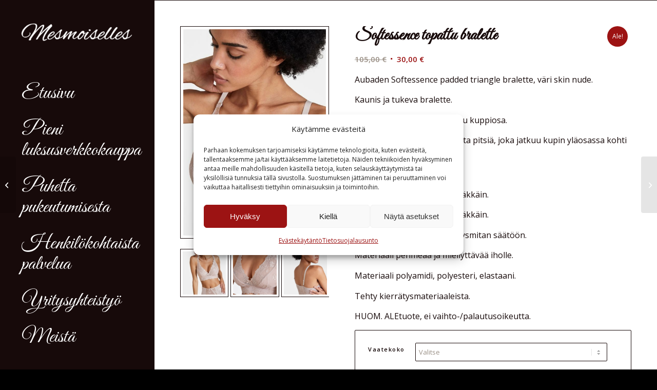

--- FILE ---
content_type: text/html; charset=UTF-8
request_url: https://mesmoiselles.com/tuote/softessence-topattu-bralette/
body_size: 21893
content:
<!DOCTYPE html>
<html lang="fi" class="html_stretched responsive av-preloader-disabled  html_header_left html_header_sidebar html_logo_left html_menu_right html_slim html_disabled html_mobile_menu_phone html_content_align_center html_av-submenu-hidden html_av-submenu-display-click html_av-overlay-side html_av-overlay-side-classic html_av-submenu-clone html_entry_id_1507 av-cookies-no-cookie-consent av-no-preview av-default-lightbox html_text_menu_active av-mobile-menu-switch-default">
<head>
<meta charset="UTF-8" />


<!-- mobile setting -->
<meta name="viewport" content="width=device-width, initial-scale=1">

<!-- Scripts/CSS and wp_head hook -->
<meta name='robots' content='index, follow, max-image-preview:large, max-snippet:-1, max-video-preview:-1' />

	<!-- This site is optimized with the Yoast SEO plugin v26.7 - https://yoast.com/wordpress/plugins/seo/ -->
	<title>Softessence topattu bralette - Mesmoiselles</title>
	<link rel="canonical" href="https://mesmoiselles.com/tuote/softessence-topattu-bralette/" />
	<meta property="og:locale" content="fi_FI" />
	<meta property="og:type" content="article" />
	<meta property="og:title" content="Softessence topattu bralette - Mesmoiselles" />
	<meta property="og:description" content="Aubaden Softessence padded triangle bralette, väri skin nude.  Kaunis ja tukeva bralette.  Kaaritueton, kevyesti topattu kuppiosa.  Kuppien välissä kaitale ohutta pitsiä, joka jatkuu kupin yläosassa kohti olkainta.  Säädettävät olkaimet.  Koot 38 ja 40, 6 hakaset peräkkäin.  Koot 44 ja 46, 8 hakasta peräkkäin.  Kaikissa 4 hakasriviä ympärysmitan säätöön.  Materiaali pehmeää ja miellyttävää iholle.  Materiaali polyamidi, polyesteri, elastaani.  Tehty kierrätysmateriaaleista.  HUOM. ALEtuote, ei vaihto-/palautusoikeutta." />
	<meta property="og:url" content="https://mesmoiselles.com/tuote/softessence-topattu-bralette/" />
	<meta property="og:site_name" content="Mesmoiselles" />
	<meta property="article:publisher" content="https://www.facebook.com/mesmoiselles" />
	<meta property="article:modified_time" content="2025-11-16T13:27:02+00:00" />
	<meta property="og:image" content="https://mesmoiselles.com/wp-content/uploads/aubadebeige3.jpg" />
	<meta property="og:image:width" content="554" />
	<meta property="og:image:height" content="800" />
	<meta property="og:image:type" content="image/jpeg" />
	<meta name="twitter:card" content="summary_large_image" />
	<script type="application/ld+json" class="yoast-schema-graph">{"@context":"https://schema.org","@graph":[{"@type":"WebPage","@id":"https://mesmoiselles.com/tuote/softessence-topattu-bralette/","url":"https://mesmoiselles.com/tuote/softessence-topattu-bralette/","name":"Softessence topattu bralette - Mesmoiselles","isPartOf":{"@id":"https://mesmoiselles.com/#website"},"primaryImageOfPage":{"@id":"https://mesmoiselles.com/tuote/softessence-topattu-bralette/#primaryimage"},"image":{"@id":"https://mesmoiselles.com/tuote/softessence-topattu-bralette/#primaryimage"},"thumbnailUrl":"https://mesmoiselles.com/wp-content/uploads/aubadebeige3.jpg","datePublished":"2023-08-31T12:44:03+00:00","dateModified":"2025-11-16T13:27:02+00:00","breadcrumb":{"@id":"https://mesmoiselles.com/tuote/softessence-topattu-bralette/#breadcrumb"},"inLanguage":"fi","potentialAction":[{"@type":"ReadAction","target":["https://mesmoiselles.com/tuote/softessence-topattu-bralette/"]}]},{"@type":"ImageObject","inLanguage":"fi","@id":"https://mesmoiselles.com/tuote/softessence-topattu-bralette/#primaryimage","url":"https://mesmoiselles.com/wp-content/uploads/aubadebeige3.jpg","contentUrl":"https://mesmoiselles.com/wp-content/uploads/aubadebeige3.jpg","width":554,"height":800},{"@type":"BreadcrumbList","@id":"https://mesmoiselles.com/tuote/softessence-topattu-bralette/#breadcrumb","itemListElement":[{"@type":"ListItem","position":1,"name":"Etusivu","item":"https://mesmoiselles.com/"},{"@type":"ListItem","position":2,"name":"Kauppa","item":"https://mesmoiselles.com/kauppa/"},{"@type":"ListItem","position":3,"name":"Softessence topattu bralette"}]},{"@type":"WebSite","@id":"https://mesmoiselles.com/#website","url":"https://mesmoiselles.com/","name":"Mesmoiselles","description":"Pukeutumisen verkkosivusto ja yhteisö","publisher":{"@id":"https://mesmoiselles.com/#organization"},"potentialAction":[{"@type":"SearchAction","target":{"@type":"EntryPoint","urlTemplate":"https://mesmoiselles.com/?s={search_term_string}"},"query-input":{"@type":"PropertyValueSpecification","valueRequired":true,"valueName":"search_term_string"}}],"inLanguage":"fi"},{"@type":"Organization","@id":"https://mesmoiselles.com/#organization","name":"Mesmoiselles","url":"https://mesmoiselles.com/","logo":{"@type":"ImageObject","inLanguage":"fi","@id":"https://mesmoiselles.com/#/schema/logo/image/","url":"https://mesmoiselles.com/wp-content/uploads/logo_musta.svg","contentUrl":"https://mesmoiselles.com/wp-content/uploads/logo_musta.svg","width":1,"height":1,"caption":"Mesmoiselles"},"image":{"@id":"https://mesmoiselles.com/#/schema/logo/image/"},"sameAs":["https://www.facebook.com/mesmoiselles","https://www.instagram.com/mesmoiselles/"]}]}</script>
	<!-- / Yoast SEO plugin. -->


<link rel="alternate" type="application/rss+xml" title="Mesmoiselles &raquo; syöte" href="https://mesmoiselles.com/feed/" />
<link rel="alternate" type="application/rss+xml" title="Mesmoiselles &raquo; kommenttien syöte" href="https://mesmoiselles.com/comments/feed/" />
<link rel="alternate" title="oEmbed (JSON)" type="application/json+oembed" href="https://mesmoiselles.com/wp-json/oembed/1.0/embed?url=https%3A%2F%2Fmesmoiselles.com%2Ftuote%2Fsoftessence-topattu-bralette%2F" />
<link rel="alternate" title="oEmbed (XML)" type="text/xml+oembed" href="https://mesmoiselles.com/wp-json/oembed/1.0/embed?url=https%3A%2F%2Fmesmoiselles.com%2Ftuote%2Fsoftessence-topattu-bralette%2F&#038;format=xml" />

<!-- google webfont font replacement -->

			<script type='text/javascript'>

				(function() {

					/*	check if webfonts are disabled by user setting via cookie - or user must opt in.	*/
					var html = document.getElementsByTagName('html')[0];
					var cookie_check = html.className.indexOf('av-cookies-needs-opt-in') >= 0 || html.className.indexOf('av-cookies-can-opt-out') >= 0;
					var allow_continue = true;
					var silent_accept_cookie = html.className.indexOf('av-cookies-user-silent-accept') >= 0;

					if( cookie_check && ! silent_accept_cookie )
					{
						if( ! document.cookie.match(/aviaCookieConsent/) || html.className.indexOf('av-cookies-session-refused') >= 0 )
						{
							allow_continue = false;
						}
						else
						{
							if( ! document.cookie.match(/aviaPrivacyRefuseCookiesHideBar/) )
							{
								allow_continue = false;
							}
							else if( ! document.cookie.match(/aviaPrivacyEssentialCookiesEnabled/) )
							{
								allow_continue = false;
							}
							else if( document.cookie.match(/aviaPrivacyGoogleWebfontsDisabled/) )
							{
								allow_continue = false;
							}
						}
					}

					if( allow_continue )
					{
						var f = document.createElement('link');

						f.type 	= 'text/css';
						f.rel 	= 'stylesheet';
						f.href 	= 'https://fonts.googleapis.com/css?family=Open+Sans:400,600%7CGreat+Vibes&display=auto';
						f.id 	= 'avia-google-webfont';

						document.getElementsByTagName('head')[0].appendChild(f);
					}
				})();

			</script>
			<style id='wp-img-auto-sizes-contain-inline-css' type='text/css'>
img:is([sizes=auto i],[sizes^="auto," i]){contain-intrinsic-size:3000px 1500px}
/*# sourceURL=wp-img-auto-sizes-contain-inline-css */
</style>
<link rel='stylesheet' id='woo-conditional-shipping-blocks-style-css' href='https://mesmoiselles.com/wp-content/plugins/conditional-shipping-for-woocommerce/frontend/css/woo-conditional-shipping.css?ver=3.6.0.free' type='text/css' media='all' />
<link rel='stylesheet' id='avia-grid-css' href='https://mesmoiselles.com/wp-content/themes/enfold/css/grid.css?ver=7.1.3' type='text/css' media='all' />
<link rel='stylesheet' id='avia-base-css' href='https://mesmoiselles.com/wp-content/themes/enfold/css/base.css?ver=7.1.3' type='text/css' media='all' />
<link rel='stylesheet' id='avia-layout-css' href='https://mesmoiselles.com/wp-content/themes/enfold/css/layout.css?ver=7.1.3' type='text/css' media='all' />
<link rel='stylesheet' id='avia-module-blog-css' href='https://mesmoiselles.com/wp-content/themes/enfold/config-templatebuilder/avia-shortcodes/blog/blog.css?ver=7.1.3' type='text/css' media='all' />
<link rel='stylesheet' id='avia-module-postslider-css' href='https://mesmoiselles.com/wp-content/themes/enfold/config-templatebuilder/avia-shortcodes/postslider/postslider.css?ver=7.1.3' type='text/css' media='all' />
<link rel='stylesheet' id='avia-module-button-css' href='https://mesmoiselles.com/wp-content/themes/enfold/config-templatebuilder/avia-shortcodes/buttons/buttons.css?ver=7.1.3' type='text/css' media='all' />
<link rel='stylesheet' id='avia-module-comments-css' href='https://mesmoiselles.com/wp-content/themes/enfold/config-templatebuilder/avia-shortcodes/comments/comments.css?ver=7.1.3' type='text/css' media='all' />
<link rel='stylesheet' id='avia-module-slideshow-css' href='https://mesmoiselles.com/wp-content/themes/enfold/config-templatebuilder/avia-shortcodes/slideshow/slideshow.css?ver=7.1.3' type='text/css' media='all' />
<link rel='stylesheet' id='avia-module-gallery-css' href='https://mesmoiselles.com/wp-content/themes/enfold/config-templatebuilder/avia-shortcodes/gallery/gallery.css?ver=7.1.3' type='text/css' media='all' />
<link rel='stylesheet' id='avia-module-gridrow-css' href='https://mesmoiselles.com/wp-content/themes/enfold/config-templatebuilder/avia-shortcodes/grid_row/grid_row.css?ver=7.1.3' type='text/css' media='all' />
<link rel='stylesheet' id='avia-module-heading-css' href='https://mesmoiselles.com/wp-content/themes/enfold/config-templatebuilder/avia-shortcodes/heading/heading.css?ver=7.1.3' type='text/css' media='all' />
<link rel='stylesheet' id='avia-module-hr-css' href='https://mesmoiselles.com/wp-content/themes/enfold/config-templatebuilder/avia-shortcodes/hr/hr.css?ver=7.1.3' type='text/css' media='all' />
<link rel='stylesheet' id='avia-module-image-css' href='https://mesmoiselles.com/wp-content/themes/enfold/config-templatebuilder/avia-shortcodes/image/image.css?ver=7.1.3' type='text/css' media='all' />
<link rel='stylesheet' id='avia-module-catalogue-css' href='https://mesmoiselles.com/wp-content/themes/enfold/config-templatebuilder/avia-shortcodes/catalogue/catalogue.css?ver=7.1.3' type='text/css' media='all' />
<link rel='stylesheet' id='avia-module-slideshow-fullsize-css' href='https://mesmoiselles.com/wp-content/themes/enfold/config-templatebuilder/avia-shortcodes/slideshow_fullsize/slideshow_fullsize.css?ver=7.1.3' type='text/css' media='all' />
<link rel='stylesheet' id='avia-module-social-css' href='https://mesmoiselles.com/wp-content/themes/enfold/config-templatebuilder/avia-shortcodes/social_share/social_share.css?ver=7.1.3' type='text/css' media='all' />
<link rel='stylesheet' id='avia-module-tabs-css' href='https://mesmoiselles.com/wp-content/themes/enfold/config-templatebuilder/avia-shortcodes/tabs/tabs.css?ver=7.1.3' type='text/css' media='all' />
<link rel='stylesheet' id='avia-module-video-css' href='https://mesmoiselles.com/wp-content/themes/enfold/config-templatebuilder/avia-shortcodes/video/video.css?ver=7.1.3' type='text/css' media='all' />
<link rel='stylesheet' id='avia-scs-css' href='https://mesmoiselles.com/wp-content/themes/enfold/css/shortcodes.css?ver=7.1.3' type='text/css' media='all' />
<link rel='stylesheet' id='avia-woocommerce-css-css' href='https://mesmoiselles.com/wp-content/themes/enfold/config-woocommerce/woocommerce-mod.css?ver=7.1.3' type='text/css' media='all' />
<style id='wp-emoji-styles-inline-css' type='text/css'>

	img.wp-smiley, img.emoji {
		display: inline !important;
		border: none !important;
		box-shadow: none !important;
		height: 1em !important;
		width: 1em !important;
		margin: 0 0.07em !important;
		vertical-align: -0.1em !important;
		background: none !important;
		padding: 0 !important;
	}
/*# sourceURL=wp-emoji-styles-inline-css */
</style>
<style id='wp-block-library-inline-css' type='text/css'>
:root{--wp-block-synced-color:#7a00df;--wp-block-synced-color--rgb:122,0,223;--wp-bound-block-color:var(--wp-block-synced-color);--wp-editor-canvas-background:#ddd;--wp-admin-theme-color:#007cba;--wp-admin-theme-color--rgb:0,124,186;--wp-admin-theme-color-darker-10:#006ba1;--wp-admin-theme-color-darker-10--rgb:0,107,160.5;--wp-admin-theme-color-darker-20:#005a87;--wp-admin-theme-color-darker-20--rgb:0,90,135;--wp-admin-border-width-focus:2px}@media (min-resolution:192dpi){:root{--wp-admin-border-width-focus:1.5px}}.wp-element-button{cursor:pointer}:root .has-very-light-gray-background-color{background-color:#eee}:root .has-very-dark-gray-background-color{background-color:#313131}:root .has-very-light-gray-color{color:#eee}:root .has-very-dark-gray-color{color:#313131}:root .has-vivid-green-cyan-to-vivid-cyan-blue-gradient-background{background:linear-gradient(135deg,#00d084,#0693e3)}:root .has-purple-crush-gradient-background{background:linear-gradient(135deg,#34e2e4,#4721fb 50%,#ab1dfe)}:root .has-hazy-dawn-gradient-background{background:linear-gradient(135deg,#faaca8,#dad0ec)}:root .has-subdued-olive-gradient-background{background:linear-gradient(135deg,#fafae1,#67a671)}:root .has-atomic-cream-gradient-background{background:linear-gradient(135deg,#fdd79a,#004a59)}:root .has-nightshade-gradient-background{background:linear-gradient(135deg,#330968,#31cdcf)}:root .has-midnight-gradient-background{background:linear-gradient(135deg,#020381,#2874fc)}:root{--wp--preset--font-size--normal:16px;--wp--preset--font-size--huge:42px}.has-regular-font-size{font-size:1em}.has-larger-font-size{font-size:2.625em}.has-normal-font-size{font-size:var(--wp--preset--font-size--normal)}.has-huge-font-size{font-size:var(--wp--preset--font-size--huge)}.has-text-align-center{text-align:center}.has-text-align-left{text-align:left}.has-text-align-right{text-align:right}.has-fit-text{white-space:nowrap!important}#end-resizable-editor-section{display:none}.aligncenter{clear:both}.items-justified-left{justify-content:flex-start}.items-justified-center{justify-content:center}.items-justified-right{justify-content:flex-end}.items-justified-space-between{justify-content:space-between}.screen-reader-text{border:0;clip-path:inset(50%);height:1px;margin:-1px;overflow:hidden;padding:0;position:absolute;width:1px;word-wrap:normal!important}.screen-reader-text:focus{background-color:#ddd;clip-path:none;color:#444;display:block;font-size:1em;height:auto;left:5px;line-height:normal;padding:15px 23px 14px;text-decoration:none;top:5px;width:auto;z-index:100000}html :where(.has-border-color){border-style:solid}html :where([style*=border-top-color]){border-top-style:solid}html :where([style*=border-right-color]){border-right-style:solid}html :where([style*=border-bottom-color]){border-bottom-style:solid}html :where([style*=border-left-color]){border-left-style:solid}html :where([style*=border-width]){border-style:solid}html :where([style*=border-top-width]){border-top-style:solid}html :where([style*=border-right-width]){border-right-style:solid}html :where([style*=border-bottom-width]){border-bottom-style:solid}html :where([style*=border-left-width]){border-left-style:solid}html :where(img[class*=wp-image-]){height:auto;max-width:100%}:where(figure){margin:0 0 1em}html :where(.is-position-sticky){--wp-admin--admin-bar--position-offset:var(--wp-admin--admin-bar--height,0px)}@media screen and (max-width:600px){html :where(.is-position-sticky){--wp-admin--admin-bar--position-offset:0px}}

/*# sourceURL=wp-block-library-inline-css */
</style><link rel='stylesheet' id='wc-blocks-style-css' href='https://mesmoiselles.com/wp-content/plugins/woocommerce/assets/client/blocks/wc-blocks.css?ver=wc-10.4.3' type='text/css' media='all' />
<style id='global-styles-inline-css' type='text/css'>
:root{--wp--preset--aspect-ratio--square: 1;--wp--preset--aspect-ratio--4-3: 4/3;--wp--preset--aspect-ratio--3-4: 3/4;--wp--preset--aspect-ratio--3-2: 3/2;--wp--preset--aspect-ratio--2-3: 2/3;--wp--preset--aspect-ratio--16-9: 16/9;--wp--preset--aspect-ratio--9-16: 9/16;--wp--preset--color--black: #000000;--wp--preset--color--cyan-bluish-gray: #abb8c3;--wp--preset--color--white: #ffffff;--wp--preset--color--pale-pink: #f78da7;--wp--preset--color--vivid-red: #cf2e2e;--wp--preset--color--luminous-vivid-orange: #ff6900;--wp--preset--color--luminous-vivid-amber: #fcb900;--wp--preset--color--light-green-cyan: #7bdcb5;--wp--preset--color--vivid-green-cyan: #00d084;--wp--preset--color--pale-cyan-blue: #8ed1fc;--wp--preset--color--vivid-cyan-blue: #0693e3;--wp--preset--color--vivid-purple: #9b51e0;--wp--preset--color--metallic-red: #b02b2c;--wp--preset--color--maximum-yellow-red: #edae44;--wp--preset--color--yellow-sun: #eeee22;--wp--preset--color--palm-leaf: #83a846;--wp--preset--color--aero: #7bb0e7;--wp--preset--color--old-lavender: #745f7e;--wp--preset--color--steel-teal: #5f8789;--wp--preset--color--raspberry-pink: #d65799;--wp--preset--color--medium-turquoise: #4ecac2;--wp--preset--gradient--vivid-cyan-blue-to-vivid-purple: linear-gradient(135deg,rgb(6,147,227) 0%,rgb(155,81,224) 100%);--wp--preset--gradient--light-green-cyan-to-vivid-green-cyan: linear-gradient(135deg,rgb(122,220,180) 0%,rgb(0,208,130) 100%);--wp--preset--gradient--luminous-vivid-amber-to-luminous-vivid-orange: linear-gradient(135deg,rgb(252,185,0) 0%,rgb(255,105,0) 100%);--wp--preset--gradient--luminous-vivid-orange-to-vivid-red: linear-gradient(135deg,rgb(255,105,0) 0%,rgb(207,46,46) 100%);--wp--preset--gradient--very-light-gray-to-cyan-bluish-gray: linear-gradient(135deg,rgb(238,238,238) 0%,rgb(169,184,195) 100%);--wp--preset--gradient--cool-to-warm-spectrum: linear-gradient(135deg,rgb(74,234,220) 0%,rgb(151,120,209) 20%,rgb(207,42,186) 40%,rgb(238,44,130) 60%,rgb(251,105,98) 80%,rgb(254,248,76) 100%);--wp--preset--gradient--blush-light-purple: linear-gradient(135deg,rgb(255,206,236) 0%,rgb(152,150,240) 100%);--wp--preset--gradient--blush-bordeaux: linear-gradient(135deg,rgb(254,205,165) 0%,rgb(254,45,45) 50%,rgb(107,0,62) 100%);--wp--preset--gradient--luminous-dusk: linear-gradient(135deg,rgb(255,203,112) 0%,rgb(199,81,192) 50%,rgb(65,88,208) 100%);--wp--preset--gradient--pale-ocean: linear-gradient(135deg,rgb(255,245,203) 0%,rgb(182,227,212) 50%,rgb(51,167,181) 100%);--wp--preset--gradient--electric-grass: linear-gradient(135deg,rgb(202,248,128) 0%,rgb(113,206,126) 100%);--wp--preset--gradient--midnight: linear-gradient(135deg,rgb(2,3,129) 0%,rgb(40,116,252) 100%);--wp--preset--font-size--small: 1rem;--wp--preset--font-size--medium: 1.125rem;--wp--preset--font-size--large: 1.75rem;--wp--preset--font-size--x-large: clamp(1.75rem, 3vw, 2.25rem);--wp--preset--spacing--20: 0.44rem;--wp--preset--spacing--30: 0.67rem;--wp--preset--spacing--40: 1rem;--wp--preset--spacing--50: 1.5rem;--wp--preset--spacing--60: 2.25rem;--wp--preset--spacing--70: 3.38rem;--wp--preset--spacing--80: 5.06rem;--wp--preset--shadow--natural: 6px 6px 9px rgba(0, 0, 0, 0.2);--wp--preset--shadow--deep: 12px 12px 50px rgba(0, 0, 0, 0.4);--wp--preset--shadow--sharp: 6px 6px 0px rgba(0, 0, 0, 0.2);--wp--preset--shadow--outlined: 6px 6px 0px -3px rgb(255, 255, 255), 6px 6px rgb(0, 0, 0);--wp--preset--shadow--crisp: 6px 6px 0px rgb(0, 0, 0);}:root { --wp--style--global--content-size: 800px;--wp--style--global--wide-size: 1130px; }:where(body) { margin: 0; }.wp-site-blocks > .alignleft { float: left; margin-right: 2em; }.wp-site-blocks > .alignright { float: right; margin-left: 2em; }.wp-site-blocks > .aligncenter { justify-content: center; margin-left: auto; margin-right: auto; }:where(.is-layout-flex){gap: 0.5em;}:where(.is-layout-grid){gap: 0.5em;}.is-layout-flow > .alignleft{float: left;margin-inline-start: 0;margin-inline-end: 2em;}.is-layout-flow > .alignright{float: right;margin-inline-start: 2em;margin-inline-end: 0;}.is-layout-flow > .aligncenter{margin-left: auto !important;margin-right: auto !important;}.is-layout-constrained > .alignleft{float: left;margin-inline-start: 0;margin-inline-end: 2em;}.is-layout-constrained > .alignright{float: right;margin-inline-start: 2em;margin-inline-end: 0;}.is-layout-constrained > .aligncenter{margin-left: auto !important;margin-right: auto !important;}.is-layout-constrained > :where(:not(.alignleft):not(.alignright):not(.alignfull)){max-width: var(--wp--style--global--content-size);margin-left: auto !important;margin-right: auto !important;}.is-layout-constrained > .alignwide{max-width: var(--wp--style--global--wide-size);}body .is-layout-flex{display: flex;}.is-layout-flex{flex-wrap: wrap;align-items: center;}.is-layout-flex > :is(*, div){margin: 0;}body .is-layout-grid{display: grid;}.is-layout-grid > :is(*, div){margin: 0;}body{padding-top: 0px;padding-right: 0px;padding-bottom: 0px;padding-left: 0px;}a:where(:not(.wp-element-button)){text-decoration: underline;}:root :where(.wp-element-button, .wp-block-button__link){background-color: #32373c;border-width: 0;color: #fff;font-family: inherit;font-size: inherit;font-style: inherit;font-weight: inherit;letter-spacing: inherit;line-height: inherit;padding-top: calc(0.667em + 2px);padding-right: calc(1.333em + 2px);padding-bottom: calc(0.667em + 2px);padding-left: calc(1.333em + 2px);text-decoration: none;text-transform: inherit;}.has-black-color{color: var(--wp--preset--color--black) !important;}.has-cyan-bluish-gray-color{color: var(--wp--preset--color--cyan-bluish-gray) !important;}.has-white-color{color: var(--wp--preset--color--white) !important;}.has-pale-pink-color{color: var(--wp--preset--color--pale-pink) !important;}.has-vivid-red-color{color: var(--wp--preset--color--vivid-red) !important;}.has-luminous-vivid-orange-color{color: var(--wp--preset--color--luminous-vivid-orange) !important;}.has-luminous-vivid-amber-color{color: var(--wp--preset--color--luminous-vivid-amber) !important;}.has-light-green-cyan-color{color: var(--wp--preset--color--light-green-cyan) !important;}.has-vivid-green-cyan-color{color: var(--wp--preset--color--vivid-green-cyan) !important;}.has-pale-cyan-blue-color{color: var(--wp--preset--color--pale-cyan-blue) !important;}.has-vivid-cyan-blue-color{color: var(--wp--preset--color--vivid-cyan-blue) !important;}.has-vivid-purple-color{color: var(--wp--preset--color--vivid-purple) !important;}.has-metallic-red-color{color: var(--wp--preset--color--metallic-red) !important;}.has-maximum-yellow-red-color{color: var(--wp--preset--color--maximum-yellow-red) !important;}.has-yellow-sun-color{color: var(--wp--preset--color--yellow-sun) !important;}.has-palm-leaf-color{color: var(--wp--preset--color--palm-leaf) !important;}.has-aero-color{color: var(--wp--preset--color--aero) !important;}.has-old-lavender-color{color: var(--wp--preset--color--old-lavender) !important;}.has-steel-teal-color{color: var(--wp--preset--color--steel-teal) !important;}.has-raspberry-pink-color{color: var(--wp--preset--color--raspberry-pink) !important;}.has-medium-turquoise-color{color: var(--wp--preset--color--medium-turquoise) !important;}.has-black-background-color{background-color: var(--wp--preset--color--black) !important;}.has-cyan-bluish-gray-background-color{background-color: var(--wp--preset--color--cyan-bluish-gray) !important;}.has-white-background-color{background-color: var(--wp--preset--color--white) !important;}.has-pale-pink-background-color{background-color: var(--wp--preset--color--pale-pink) !important;}.has-vivid-red-background-color{background-color: var(--wp--preset--color--vivid-red) !important;}.has-luminous-vivid-orange-background-color{background-color: var(--wp--preset--color--luminous-vivid-orange) !important;}.has-luminous-vivid-amber-background-color{background-color: var(--wp--preset--color--luminous-vivid-amber) !important;}.has-light-green-cyan-background-color{background-color: var(--wp--preset--color--light-green-cyan) !important;}.has-vivid-green-cyan-background-color{background-color: var(--wp--preset--color--vivid-green-cyan) !important;}.has-pale-cyan-blue-background-color{background-color: var(--wp--preset--color--pale-cyan-blue) !important;}.has-vivid-cyan-blue-background-color{background-color: var(--wp--preset--color--vivid-cyan-blue) !important;}.has-vivid-purple-background-color{background-color: var(--wp--preset--color--vivid-purple) !important;}.has-metallic-red-background-color{background-color: var(--wp--preset--color--metallic-red) !important;}.has-maximum-yellow-red-background-color{background-color: var(--wp--preset--color--maximum-yellow-red) !important;}.has-yellow-sun-background-color{background-color: var(--wp--preset--color--yellow-sun) !important;}.has-palm-leaf-background-color{background-color: var(--wp--preset--color--palm-leaf) !important;}.has-aero-background-color{background-color: var(--wp--preset--color--aero) !important;}.has-old-lavender-background-color{background-color: var(--wp--preset--color--old-lavender) !important;}.has-steel-teal-background-color{background-color: var(--wp--preset--color--steel-teal) !important;}.has-raspberry-pink-background-color{background-color: var(--wp--preset--color--raspberry-pink) !important;}.has-medium-turquoise-background-color{background-color: var(--wp--preset--color--medium-turquoise) !important;}.has-black-border-color{border-color: var(--wp--preset--color--black) !important;}.has-cyan-bluish-gray-border-color{border-color: var(--wp--preset--color--cyan-bluish-gray) !important;}.has-white-border-color{border-color: var(--wp--preset--color--white) !important;}.has-pale-pink-border-color{border-color: var(--wp--preset--color--pale-pink) !important;}.has-vivid-red-border-color{border-color: var(--wp--preset--color--vivid-red) !important;}.has-luminous-vivid-orange-border-color{border-color: var(--wp--preset--color--luminous-vivid-orange) !important;}.has-luminous-vivid-amber-border-color{border-color: var(--wp--preset--color--luminous-vivid-amber) !important;}.has-light-green-cyan-border-color{border-color: var(--wp--preset--color--light-green-cyan) !important;}.has-vivid-green-cyan-border-color{border-color: var(--wp--preset--color--vivid-green-cyan) !important;}.has-pale-cyan-blue-border-color{border-color: var(--wp--preset--color--pale-cyan-blue) !important;}.has-vivid-cyan-blue-border-color{border-color: var(--wp--preset--color--vivid-cyan-blue) !important;}.has-vivid-purple-border-color{border-color: var(--wp--preset--color--vivid-purple) !important;}.has-metallic-red-border-color{border-color: var(--wp--preset--color--metallic-red) !important;}.has-maximum-yellow-red-border-color{border-color: var(--wp--preset--color--maximum-yellow-red) !important;}.has-yellow-sun-border-color{border-color: var(--wp--preset--color--yellow-sun) !important;}.has-palm-leaf-border-color{border-color: var(--wp--preset--color--palm-leaf) !important;}.has-aero-border-color{border-color: var(--wp--preset--color--aero) !important;}.has-old-lavender-border-color{border-color: var(--wp--preset--color--old-lavender) !important;}.has-steel-teal-border-color{border-color: var(--wp--preset--color--steel-teal) !important;}.has-raspberry-pink-border-color{border-color: var(--wp--preset--color--raspberry-pink) !important;}.has-medium-turquoise-border-color{border-color: var(--wp--preset--color--medium-turquoise) !important;}.has-vivid-cyan-blue-to-vivid-purple-gradient-background{background: var(--wp--preset--gradient--vivid-cyan-blue-to-vivid-purple) !important;}.has-light-green-cyan-to-vivid-green-cyan-gradient-background{background: var(--wp--preset--gradient--light-green-cyan-to-vivid-green-cyan) !important;}.has-luminous-vivid-amber-to-luminous-vivid-orange-gradient-background{background: var(--wp--preset--gradient--luminous-vivid-amber-to-luminous-vivid-orange) !important;}.has-luminous-vivid-orange-to-vivid-red-gradient-background{background: var(--wp--preset--gradient--luminous-vivid-orange-to-vivid-red) !important;}.has-very-light-gray-to-cyan-bluish-gray-gradient-background{background: var(--wp--preset--gradient--very-light-gray-to-cyan-bluish-gray) !important;}.has-cool-to-warm-spectrum-gradient-background{background: var(--wp--preset--gradient--cool-to-warm-spectrum) !important;}.has-blush-light-purple-gradient-background{background: var(--wp--preset--gradient--blush-light-purple) !important;}.has-blush-bordeaux-gradient-background{background: var(--wp--preset--gradient--blush-bordeaux) !important;}.has-luminous-dusk-gradient-background{background: var(--wp--preset--gradient--luminous-dusk) !important;}.has-pale-ocean-gradient-background{background: var(--wp--preset--gradient--pale-ocean) !important;}.has-electric-grass-gradient-background{background: var(--wp--preset--gradient--electric-grass) !important;}.has-midnight-gradient-background{background: var(--wp--preset--gradient--midnight) !important;}.has-small-font-size{font-size: var(--wp--preset--font-size--small) !important;}.has-medium-font-size{font-size: var(--wp--preset--font-size--medium) !important;}.has-large-font-size{font-size: var(--wp--preset--font-size--large) !important;}.has-x-large-font-size{font-size: var(--wp--preset--font-size--x-large) !important;}
/*# sourceURL=global-styles-inline-css */
</style>

<style id='woocommerce-inline-inline-css' type='text/css'>
.woocommerce form .form-row .required { visibility: visible; }
/*# sourceURL=woocommerce-inline-inline-css */
</style>
<link rel='stylesheet' id='cmplz-general-css' href='https://mesmoiselles.com/wp-content/plugins/complianz-gdpr-premium/assets/css/cookieblocker.min.css?ver=1762341969' type='text/css' media='all' />
<link rel='stylesheet' id='woo_conditional_shipping_css-css' href='https://mesmoiselles.com/wp-content/plugins/conditional-shipping-for-woocommerce/includes/frontend/../../frontend/css/woo-conditional-shipping.css?ver=3.6.0.free' type='text/css' media='all' />
<link rel='stylesheet' id='avia-fold-unfold-css' href='https://mesmoiselles.com/wp-content/themes/enfold/css/avia-snippet-fold-unfold.css?ver=7.1.3' type='text/css' media='all' />
<link rel='stylesheet' id='avia-popup-css-css' href='https://mesmoiselles.com/wp-content/themes/enfold/js/aviapopup/magnific-popup.min.css?ver=7.1.3' type='text/css' media='screen' />
<link rel='stylesheet' id='avia-lightbox-css' href='https://mesmoiselles.com/wp-content/themes/enfold/css/avia-snippet-lightbox.css?ver=7.1.3' type='text/css' media='screen' />
<link rel='stylesheet' id='avia-widget-css-css' href='https://mesmoiselles.com/wp-content/themes/enfold/css/avia-snippet-widget.css?ver=7.1.3' type='text/css' media='screen' />
<link rel='stylesheet' id='avia-dynamic-css' href='https://mesmoiselles.com/wp-content/uploads/dynamic_avia/enfold_child.css?ver=6960c43e00240' type='text/css' media='all' />
<link rel='stylesheet' id='avia-custom-css' href='https://mesmoiselles.com/wp-content/themes/enfold/css/custom.css?ver=7.1.3' type='text/css' media='all' />
<link rel='stylesheet' id='avia-style-css' href='https://mesmoiselles.com/wp-content/themes/enfold-child/style.css?ver=7.1.3' type='text/css' media='all' />
<script type="text/javascript" src="https://mesmoiselles.com/wp-includes/js/jquery/jquery.min.js?ver=3.7.1" id="jquery-core-js"></script>
<script type="text/javascript" src="https://mesmoiselles.com/wp-includes/js/jquery/jquery-migrate.min.js?ver=3.4.1" id="jquery-migrate-js"></script>
<script type="text/javascript" src="https://mesmoiselles.com/wp-content/plugins/woocommerce/assets/js/js-cookie/js.cookie.min.js?ver=2.1.4-wc.10.4.3" id="wc-js-cookie-js" defer="defer" data-wp-strategy="defer"></script>
<script type="text/javascript" id="wc-cart-fragments-js-extra">
/* <![CDATA[ */
var wc_cart_fragments_params = {"ajax_url":"/wp-admin/admin-ajax.php","wc_ajax_url":"/?wc-ajax=%%endpoint%%","cart_hash_key":"wc_cart_hash_241b0ffc776db8327a79d1378caaa75d","fragment_name":"wc_fragments_241b0ffc776db8327a79d1378caaa75d","request_timeout":"5000"};
//# sourceURL=wc-cart-fragments-js-extra
/* ]]> */
</script>
<script type="text/javascript" src="https://mesmoiselles.com/wp-content/plugins/woocommerce/assets/js/frontend/cart-fragments.min.js?ver=10.4.3" id="wc-cart-fragments-js" defer="defer" data-wp-strategy="defer"></script>
<script type="text/javascript" src="https://mesmoiselles.com/wp-content/plugins/woocommerce/assets/js/jquery-blockui/jquery.blockUI.min.js?ver=2.7.0-wc.10.4.3" id="wc-jquery-blockui-js" defer="defer" data-wp-strategy="defer"></script>
<script type="text/javascript" id="wc-add-to-cart-js-extra">
/* <![CDATA[ */
var wc_add_to_cart_params = {"ajax_url":"/wp-admin/admin-ajax.php","wc_ajax_url":"/?wc-ajax=%%endpoint%%","i18n_view_cart":"N\u00e4yt\u00e4 ostoskori","cart_url":"https://mesmoiselles.com/ostoskori/","is_cart":"","cart_redirect_after_add":"no"};
//# sourceURL=wc-add-to-cart-js-extra
/* ]]> */
</script>
<script type="text/javascript" src="https://mesmoiselles.com/wp-content/plugins/woocommerce/assets/js/frontend/add-to-cart.min.js?ver=10.4.3" id="wc-add-to-cart-js" defer="defer" data-wp-strategy="defer"></script>
<script type="text/javascript" id="wc-single-product-js-extra">
/* <![CDATA[ */
var wc_single_product_params = {"i18n_required_rating_text":"Valitse arvostelu, ole hyv\u00e4.","i18n_rating_options":["1/5 t\u00e4hte\u00e4","2/5 t\u00e4hte\u00e4","3/5 t\u00e4hte\u00e4","4/5 t\u00e4hte\u00e4","5/5 t\u00e4hte\u00e4"],"i18n_product_gallery_trigger_text":"View full-screen image gallery","review_rating_required":"yes","flexslider":{"rtl":false,"animation":"slide","smoothHeight":true,"directionNav":false,"controlNav":"thumbnails","slideshow":false,"animationSpeed":500,"animationLoop":false,"allowOneSlide":false},"zoom_enabled":"","zoom_options":[],"photoswipe_enabled":"","photoswipe_options":{"shareEl":false,"closeOnScroll":false,"history":false,"hideAnimationDuration":0,"showAnimationDuration":0},"flexslider_enabled":""};
//# sourceURL=wc-single-product-js-extra
/* ]]> */
</script>
<script type="text/javascript" src="https://mesmoiselles.com/wp-content/plugins/woocommerce/assets/js/frontend/single-product.min.js?ver=10.4.3" id="wc-single-product-js" defer="defer" data-wp-strategy="defer"></script>
<script type="text/javascript" id="woocommerce-js-extra">
/* <![CDATA[ */
var woocommerce_params = {"ajax_url":"/wp-admin/admin-ajax.php","wc_ajax_url":"/?wc-ajax=%%endpoint%%","i18n_password_show":"N\u00e4yt\u00e4 salasana","i18n_password_hide":"Piilota salasana"};
//# sourceURL=woocommerce-js-extra
/* ]]> */
</script>
<script type="text/javascript" src="https://mesmoiselles.com/wp-content/plugins/woocommerce/assets/js/frontend/woocommerce.min.js?ver=10.4.3" id="woocommerce-js" defer="defer" data-wp-strategy="defer"></script>
<script type="text/javascript" id="woo-conditional-shipping-js-js-extra">
/* <![CDATA[ */
var conditional_shipping_settings = {"trigger_fields":[]};
//# sourceURL=woo-conditional-shipping-js-js-extra
/* ]]> */
</script>
<script type="text/javascript" src="https://mesmoiselles.com/wp-content/plugins/conditional-shipping-for-woocommerce/includes/frontend/../../frontend/js/woo-conditional-shipping.js?ver=3.6.0.free" id="woo-conditional-shipping-js-js"></script>
<script type="text/javascript" src="https://mesmoiselles.com/wp-content/themes/enfold/js/avia-js.js?ver=7.1.3" id="avia-js-js"></script>
<script type="text/javascript" src="https://mesmoiselles.com/wp-content/themes/enfold/js/avia-compat.js?ver=7.1.3" id="avia-compat-js"></script>
<link rel="https://api.w.org/" href="https://mesmoiselles.com/wp-json/" /><link rel="alternate" title="JSON" type="application/json" href="https://mesmoiselles.com/wp-json/wp/v2/product/1507" /><link rel="EditURI" type="application/rsd+xml" title="RSD" href="https://mesmoiselles.com/xmlrpc.php?rsd" />
<meta name="generator" content="WordPress 6.9" />
<meta name="generator" content="WooCommerce 10.4.3" />
<link rel='shortlink' href='https://mesmoiselles.com/?p=1507' />
			<style>.cmplz-hidden {
					display: none !important;
				}</style>
<link rel="icon" href="https://mesmoiselles.com/wp-content/uploads/favicon-298x300.png" type="image/png">
<!--[if lt IE 9]><script src="https://mesmoiselles.com/wp-content/themes/enfold/js/html5shiv.js"></script><![endif]--><link rel="profile" href="https://gmpg.org/xfn/11" />
<link rel="alternate" type="application/rss+xml" title="Mesmoiselles RSS2 Feed" href="https://mesmoiselles.com/feed/" />
<link rel="pingback" href="https://mesmoiselles.com/xmlrpc.php" />
	<noscript><style>.woocommerce-product-gallery{ opacity: 1 !important; }</style></noscript>
	<style type="text/css">
		@font-face {font-family: 'entypo-fontello-enfold'; font-weight: normal; font-style: normal; font-display: auto;
		src: url('https://mesmoiselles.com/wp-content/themes/enfold/config-templatebuilder/avia-template-builder/assets/fonts/entypo-fontello-enfold/entypo-fontello-enfold.woff2') format('woff2'),
		url('https://mesmoiselles.com/wp-content/themes/enfold/config-templatebuilder/avia-template-builder/assets/fonts/entypo-fontello-enfold/entypo-fontello-enfold.woff') format('woff'),
		url('https://mesmoiselles.com/wp-content/themes/enfold/config-templatebuilder/avia-template-builder/assets/fonts/entypo-fontello-enfold/entypo-fontello-enfold.ttf') format('truetype'),
		url('https://mesmoiselles.com/wp-content/themes/enfold/config-templatebuilder/avia-template-builder/assets/fonts/entypo-fontello-enfold/entypo-fontello-enfold.svg#entypo-fontello-enfold') format('svg'),
		url('https://mesmoiselles.com/wp-content/themes/enfold/config-templatebuilder/avia-template-builder/assets/fonts/entypo-fontello-enfold/entypo-fontello-enfold.eot'),
		url('https://mesmoiselles.com/wp-content/themes/enfold/config-templatebuilder/avia-template-builder/assets/fonts/entypo-fontello-enfold/entypo-fontello-enfold.eot?#iefix') format('embedded-opentype');
		}

		#top .avia-font-entypo-fontello-enfold, body .avia-font-entypo-fontello-enfold, html body [data-av_iconfont='entypo-fontello-enfold']:before{ font-family: 'entypo-fontello-enfold'; }
		
		@font-face {font-family: 'entypo-fontello'; font-weight: normal; font-style: normal; font-display: auto;
		src: url('https://mesmoiselles.com/wp-content/themes/enfold/config-templatebuilder/avia-template-builder/assets/fonts/entypo-fontello/entypo-fontello.woff2') format('woff2'),
		url('https://mesmoiselles.com/wp-content/themes/enfold/config-templatebuilder/avia-template-builder/assets/fonts/entypo-fontello/entypo-fontello.woff') format('woff'),
		url('https://mesmoiselles.com/wp-content/themes/enfold/config-templatebuilder/avia-template-builder/assets/fonts/entypo-fontello/entypo-fontello.ttf') format('truetype'),
		url('https://mesmoiselles.com/wp-content/themes/enfold/config-templatebuilder/avia-template-builder/assets/fonts/entypo-fontello/entypo-fontello.svg#entypo-fontello') format('svg'),
		url('https://mesmoiselles.com/wp-content/themes/enfold/config-templatebuilder/avia-template-builder/assets/fonts/entypo-fontello/entypo-fontello.eot'),
		url('https://mesmoiselles.com/wp-content/themes/enfold/config-templatebuilder/avia-template-builder/assets/fonts/entypo-fontello/entypo-fontello.eot?#iefix') format('embedded-opentype');
		}

		#top .avia-font-entypo-fontello, body .avia-font-entypo-fontello, html body [data-av_iconfont='entypo-fontello']:before{ font-family: 'entypo-fontello'; }
		</style>

<!--
Debugging Info for Theme support: 

Theme: Enfold
Version: 7.1.3
Installed: enfold
AviaFramework Version: 5.6
AviaBuilder Version: 6.0
aviaElementManager Version: 1.0.1
- - - - - - - - - - -
ChildTheme: Enfold Child
ChildTheme Version: 1.0
ChildTheme Installed: enfold

- - - - - - - - - - -
ML:1024-PU:134-PLA:11
WP:6.9
Compress: CSS:disabled - JS:disabled
Updates: enabled - token has changed and not verified
PLAu:8
-->
</head>

<body data-cmplz=1 id="top" class="wp-singular product-template-default single single-product postid-1507 wp-theme-enfold wp-child-theme-enfold-child stretched rtl_columns av-curtain-numeric open_sans  theme-enfold woocommerce woocommerce-page woocommerce-no-js post-type-product product_type-variable product_cat-aluspukeutuminen product_cat-yleinen pa_vaatekoko-38 pa_vaatekoko-40 pa_vaatekoko-44 pa_vaatekoko-46 avia-responsive-images-support avia-woocommerce-30" itemscope="itemscope" itemtype="https://schema.org/WebPage" >

	
	<div id='wrap_all'>

	
<header id='header' class='all_colors header_color dark_bg_color  av_header_left av_header_sidebar av_never_sticky'  data-av_shrink_factor='50' role="banner" itemscope="itemscope" itemtype="https://schema.org/WPHeader" >

		<div  id='header_main' class='container_wrap container_wrap_logo'>

        <div class='container av-logo-container'><div class='inner-container'><span class='logo avia-standard-logo'><a href='https://mesmoiselles.com/' class='' aria-label='Mesmoiselles' ><img src="https://mesmoiselles.com/wp-content/uploads/logo_nettiin-300x63.png" height="100" width="300" alt='Mesmoiselles' title='' /></a></span><nav class='main_menu' data-selectname='Select a page'  role="navigation" itemscope="itemscope" itemtype="https://schema.org/SiteNavigationElement" ><div class="avia-menu av-main-nav-wrap"><ul role="menu" class="menu av-main-nav" id="avia-menu"><li role="menuitem" id="menu-item-42" class="menu-item menu-item-type-post_type menu-item-object-page menu-item-home menu-item-mega-parent  menu-item-top-level menu-item-top-level-1"><a href="https://mesmoiselles.com/" itemprop="url" tabindex="0"><span class="avia-bullet"></span><span class="avia-menu-text">Etusivu</span><span class="avia-menu-fx"><span class="avia-arrow-wrap"><span class="avia-arrow"></span></span></span></a></li>
<li role="menuitem" id="menu-item-415" class="menu-item menu-item-type-post_type menu-item-object-page menu-item-has-children current_page_parent menu-item-top-level menu-item-top-level-2"><a href="https://mesmoiselles.com/kauppa/" itemprop="url" tabindex="0"><span class="avia-bullet"></span><span class="avia-menu-text">Pieni luksusverkkokauppa</span><span class="avia-menu-fx"><span class="avia-arrow-wrap"><span class="avia-arrow"></span></span></span></a>


<ul class="sub-menu">
	<li role="menuitem" id="menu-item-435" class="menu-item menu-item-type-taxonomy menu-item-object-product_cat"><a href="https://mesmoiselles.com/tuote-osasto/vaatteet/" itemprop="url" tabindex="0"><span class="avia-bullet"></span><span class="avia-menu-text">Vaatteet</span></a></li>
	<li role="menuitem" id="menu-item-432" class="menu-item menu-item-type-taxonomy menu-item-object-product_cat"><a href="https://mesmoiselles.com/tuote-osasto/asusteet/" itemprop="url" tabindex="0"><span class="avia-bullet"></span><span class="avia-menu-text">Asusteet</span></a></li>
	<li role="menuitem" id="menu-item-433" class="menu-item menu-item-type-taxonomy menu-item-object-product_cat"><a href="https://mesmoiselles.com/tuote-osasto/exclusive/" itemprop="url" tabindex="0"><span class="avia-bullet"></span><span class="avia-menu-text">Exclusive</span></a></li>
	<li role="menuitem" id="menu-item-434" class="menu-item menu-item-type-taxonomy menu-item-object-product_cat current-product-ancestor current-menu-parent current-product-parent"><a href="https://mesmoiselles.com/tuote-osasto/aluspukeutuminen/" itemprop="url" tabindex="0"><span class="avia-bullet"></span><span class="avia-menu-text">Muut</span></a></li>
</ul>
</li>
<li role="menuitem" id="menu-item-90" class="menu-item menu-item-type-post_type menu-item-object-page menu-item-top-level menu-item-top-level-3"><a href="https://mesmoiselles.com/puhetta-pukeutumisesta/" itemprop="url" tabindex="0"><span class="avia-bullet"></span><span class="avia-menu-text">Puhetta pukeutumisesta</span><span class="avia-menu-fx"><span class="avia-arrow-wrap"><span class="avia-arrow"></span></span></span></a></li>
<li role="menuitem" id="menu-item-48" class="menu-item menu-item-type-post_type menu-item-object-page menu-item-top-level menu-item-top-level-4"><a href="https://mesmoiselles.com/henkilokohtaista-palvelua/" itemprop="url" tabindex="0"><span class="avia-bullet"></span><span class="avia-menu-text">Henkilökohtaista palvelua</span><span class="avia-menu-fx"><span class="avia-arrow-wrap"><span class="avia-arrow"></span></span></span></a></li>
<li role="menuitem" id="menu-item-118" class="menu-item menu-item-type-post_type menu-item-object-page menu-item-mega-parent  menu-item-top-level menu-item-top-level-5"><a href="https://mesmoiselles.com/yritysyhteistyo/" itemprop="url" tabindex="0"><span class="avia-bullet"></span><span class="avia-menu-text">Yritysyhteistyö</span><span class="avia-menu-fx"><span class="avia-arrow-wrap"><span class="avia-arrow"></span></span></span></a></li>
<li role="menuitem" id="menu-item-41" class="menu-item menu-item-type-post_type menu-item-object-page menu-item-top-level menu-item-top-level-6"><a href="https://mesmoiselles.com/meista/" itemprop="url" tabindex="0"><span class="avia-bullet"></span><span class="avia-menu-text">Meistä</span><span class="avia-menu-fx"><span class="avia-arrow-wrap"><span class="avia-arrow"></span></span></span></a></li>
<li class="av-burger-menu-main menu-item-avia-special " role="menuitem">
	        			<a href="#" aria-label="Menu" aria-hidden="false">
							<span class="av-hamburger av-hamburger--spin av-js-hamburger">
								<span class="av-hamburger-box">
						          <span class="av-hamburger-inner"></span>
						          <strong>Menu</strong>
								</span>
							</span>
							<span class="avia_hidden_link_text">Menu</span>
						</a>
	        		   </li></ul></div><ul  class = 'menu-item cart_dropdown ' data-success='was added to the cart'><li class="cart_dropdown_first"><a class='cart_dropdown_link avia-svg-icon avia-font-svg_entypo-fontello' href='https://mesmoiselles.com/ostoskori/'><div class="av-cart-container" data-av_svg_icon='basket' data-av_iconset='svg_entypo-fontello'><svg version="1.1" xmlns="http://www.w3.org/2000/svg" width="29" height="32" viewBox="0 0 29 32" preserveAspectRatio="xMidYMid meet" aria-labelledby='av-svg-title-1' aria-describedby='av-svg-desc-1' role="graphics-symbol" aria-hidden="true">
<title id='av-svg-title-1'>Shopping Cart</title>
<desc id='av-svg-desc-1'>Shopping Cart</desc>
<path d="M4.8 27.2q0-1.28 0.96-2.24t2.24-0.96q1.344 0 2.272 0.96t0.928 2.24q0 1.344-0.928 2.272t-2.272 0.928q-1.28 0-2.24-0.928t-0.96-2.272zM20.8 27.2q0-1.28 0.96-2.24t2.24-0.96q1.344 0 2.272 0.96t0.928 2.24q0 1.344-0.928 2.272t-2.272 0.928q-1.28 0-2.24-0.928t-0.96-2.272zM10.496 19.648q-1.152 0.32-1.088 0.736t1.408 0.416h17.984v2.432q0 0.64-0.64 0.64h-20.928q-0.64 0-0.64-0.64v-2.432l-0.32-1.472-3.136-14.528h-3.136v-2.56q0-0.64 0.64-0.64h4.992q0.64 0 0.64 0.64v2.752h22.528v8.768q0 0.704-0.576 0.832z"></path>
</svg></div><span class='av-cart-counter '>0</span><span class="avia_hidden_link_text">Shopping Cart</span></a><!--<span class='cart_subtotal'><span class="woocommerce-Price-amount amount"><bdi>0,00&nbsp;<span class="woocommerce-Price-currencySymbol">&euro;</span></bdi></span></span>--><div class="dropdown_widget dropdown_widget_cart"><div class="avia-arrow"></div><div class="widget_shopping_cart_content"></div></div></li></ul></nav></div> </div> 
		<!-- end container_wrap-->
		</div>
<div class="header_bg"></div>
<!-- end header -->
</header>

	<div id='main' class='all_colors' data-scroll-offset='0'>

	
	<div class='container_wrap container_wrap_first main_color sidebar_right template-shop shop_columns_3'><div class="container">
					
			<div class="woocommerce-notices-wrapper"></div><div id="product-1507" class="product type-product post-1507 status-publish first instock product_cat-aluspukeutuminen product_cat-yleinen has-post-thumbnail sale taxable shipping-taxable purchasable product-type-variable">

	<div class=" single-product-main-image alpha">
	<span class="onsale">Ale!</span>
	<div class="woocommerce-product-gallery woocommerce-product-gallery--with-images woocommerce-product-gallery--columns-4 images" data-columns="4" style="opacity: 0; transition: opacity .25s ease-in-out;">
	<div class="woocommerce-product-gallery__wrapper">
		<a href="https://mesmoiselles.com/wp-content/uploads/aubadebeige3.jpg" data-srcset="https://mesmoiselles.com/wp-content/uploads/aubadebeige3.jpg 554w, https://mesmoiselles.com/wp-content/uploads/aubadebeige3-208x300.jpg 208w, https://mesmoiselles.com/wp-content/uploads/aubadebeige3-488x705.jpg 488w, https://mesmoiselles.com/wp-content/uploads/aubadebeige3-450x650.jpg 450w" data-sizes="(max-width: 554px) 100vw, 554px" class='' title='' rel='prettyPhoto[product-gallery]'><img width="450" height="650" src="https://mesmoiselles.com/wp-content/uploads/aubadebeige3-450x650.jpg" class="attachment-shop_single size-shop_single" alt="" decoding="async" srcset="https://mesmoiselles.com/wp-content/uploads/aubadebeige3-450x650.jpg 450w, https://mesmoiselles.com/wp-content/uploads/aubadebeige3-208x300.jpg 208w, https://mesmoiselles.com/wp-content/uploads/aubadebeige3-488x705.jpg 488w, https://mesmoiselles.com/wp-content/uploads/aubadebeige3.jpg 554w" sizes="(max-width: 450px) 100vw, 450px" /></a><div class="thumbnails"><a href="https://mesmoiselles.com/wp-content/uploads/aubadebeige2.jpg" data-srcset="https://mesmoiselles.com/wp-content/uploads/aubadebeige2.jpg 554w, https://mesmoiselles.com/wp-content/uploads/aubadebeige2-208x300.jpg 208w, https://mesmoiselles.com/wp-content/uploads/aubadebeige2-488x705.jpg 488w, https://mesmoiselles.com/wp-content/uploads/aubadebeige2-450x650.jpg 450w" data-sizes="(max-width: 554px) 100vw, 554px" class='' title='' rel='prettyPhoto[product-gallery]'><img width="120" height="120" src="https://mesmoiselles.com/wp-content/uploads/aubadebeige2-120x120.jpg" class="avia-img-lazy-loading-1016 attachment-shop_thumbnail size-shop_thumbnail" alt="" decoding="async" loading="lazy" srcset="https://mesmoiselles.com/wp-content/uploads/aubadebeige2-120x120.jpg 120w, https://mesmoiselles.com/wp-content/uploads/aubadebeige2-80x80.jpg 80w, https://mesmoiselles.com/wp-content/uploads/aubadebeige2-36x36.jpg 36w, https://mesmoiselles.com/wp-content/uploads/aubadebeige2-180x180.jpg 180w, https://mesmoiselles.com/wp-content/uploads/aubadebeige2-450x450.jpg 450w, https://mesmoiselles.com/wp-content/uploads/aubadebeige2-300x300.jpg 300w, https://mesmoiselles.com/wp-content/uploads/aubadebeige2-100x100.jpg 100w" sizes="auto, (max-width: 120px) 100vw, 120px" /></a><a href="https://mesmoiselles.com/wp-content/uploads/TM10-O_SKIN_72.webp" data-srcset="https://mesmoiselles.com/wp-content/uploads/TM10-O_SKIN_72.webp 808w, https://mesmoiselles.com/wp-content/uploads/TM10-O_SKIN_72-250x300.webp 250w, https://mesmoiselles.com/wp-content/uploads/TM10-O_SKIN_72-768x922.webp 768w, https://mesmoiselles.com/wp-content/uploads/TM10-O_SKIN_72-587x705.webp 587w, https://mesmoiselles.com/wp-content/uploads/TM10-O_SKIN_72-450x540.webp 450w, https://mesmoiselles.com/wp-content/uploads/TM10-O_SKIN_72-600x720.webp 600w" data-sizes="(max-width: 808px) 100vw, 808px" class='' title='' rel='prettyPhoto[product-gallery]'><img width="120" height="120" src="https://mesmoiselles.com/wp-content/uploads/TM10-O_SKIN_72-120x120.webp" class="avia-img-lazy-loading-1508 attachment-shop_thumbnail size-shop_thumbnail" alt="" decoding="async" loading="lazy" srcset="https://mesmoiselles.com/wp-content/uploads/TM10-O_SKIN_72-120x120.webp 120w, https://mesmoiselles.com/wp-content/uploads/TM10-O_SKIN_72-80x80.webp 80w, https://mesmoiselles.com/wp-content/uploads/TM10-O_SKIN_72-36x36.webp 36w, https://mesmoiselles.com/wp-content/uploads/TM10-O_SKIN_72-180x180.webp 180w, https://mesmoiselles.com/wp-content/uploads/TM10-O_SKIN_72-450x450.webp 450w, https://mesmoiselles.com/wp-content/uploads/TM10-O_SKIN_72-300x300.webp 300w, https://mesmoiselles.com/wp-content/uploads/TM10-O_SKIN_72-100x100.webp 100w" sizes="auto, (max-width: 120px) 100vw, 120px" /></a><a href="https://mesmoiselles.com/wp-content/uploads/TM10-O_SKIN_6-858x1030.webp" data-srcset="https://mesmoiselles.com/wp-content/uploads/TM10-O_SKIN_6-858x1030.webp 858w, https://mesmoiselles.com/wp-content/uploads/TM10-O_SKIN_6-250x300.webp 250w, https://mesmoiselles.com/wp-content/uploads/TM10-O_SKIN_6-768x922.webp 768w, https://mesmoiselles.com/wp-content/uploads/TM10-O_SKIN_6-1280x1536.webp 1280w, https://mesmoiselles.com/wp-content/uploads/TM10-O_SKIN_6-1250x1500.webp 1250w, https://mesmoiselles.com/wp-content/uploads/TM10-O_SKIN_6-588x705.webp 588w, https://mesmoiselles.com/wp-content/uploads/TM10-O_SKIN_6-450x540.webp 450w, https://mesmoiselles.com/wp-content/uploads/TM10-O_SKIN_6-600x720.webp 600w, https://mesmoiselles.com/wp-content/uploads/TM10-O_SKIN_6.webp 1616w" data-sizes="(max-width: 858px) 100vw, 858px" class='' title='' rel='prettyPhoto[product-gallery]'><img width="120" height="120" src="https://mesmoiselles.com/wp-content/uploads/TM10-O_SKIN_6-120x120.webp" class="avia-img-lazy-loading-1509 attachment-shop_thumbnail size-shop_thumbnail" alt="" decoding="async" loading="lazy" srcset="https://mesmoiselles.com/wp-content/uploads/TM10-O_SKIN_6-120x120.webp 120w, https://mesmoiselles.com/wp-content/uploads/TM10-O_SKIN_6-80x80.webp 80w, https://mesmoiselles.com/wp-content/uploads/TM10-O_SKIN_6-36x36.webp 36w, https://mesmoiselles.com/wp-content/uploads/TM10-O_SKIN_6-180x180.webp 180w, https://mesmoiselles.com/wp-content/uploads/TM10-O_SKIN_6-450x450.webp 450w, https://mesmoiselles.com/wp-content/uploads/TM10-O_SKIN_6-300x300.webp 300w, https://mesmoiselles.com/wp-content/uploads/TM10-O_SKIN_6-100x100.webp 100w" sizes="auto, (max-width: 120px) 100vw, 120px" /></a></div>	</div>
</div>
<aside class='sidebar sidebar_sidebar_right   alpha units' aria-label="Sidebar"  role="complementary" itemscope="itemscope" itemtype="https://schema.org/WPSideBar" ><div class="inner_sidebar extralight-border"></div></aside></div><div class="single-product-summary">
	<div class="summary entry-summary">
		<h1 class="product_title entry-title">Softessence topattu bralette</h1><p class="price"><del aria-hidden="true"><span class="woocommerce-Price-amount amount"><bdi>105,00&nbsp;<span class="woocommerce-Price-currencySymbol">&euro;</span></bdi></span></del> <span class="screen-reader-text">Alkuperäinen hinta oli: 105,00&nbsp;&euro;.</span><ins aria-hidden="true"><span class="woocommerce-Price-amount amount"><bdi>30,00&nbsp;<span class="woocommerce-Price-currencySymbol">&euro;</span></bdi></span></ins><span class="screen-reader-text">Nykyinen hinta on: 30,00&nbsp;&euro;.</span></p>
<div class="woocommerce-product-details__short-description">
	<p>Aubaden Softessence padded triangle bralette, väri skin nude.</p>
<p>Kaunis ja tukeva bralette.</p>
<p>Kaaritueton, kevyesti topattu kuppiosa.</p>
<p>Kuppien välissä kaitale ohutta pitsiä, joka jatkuu kupin yläosassa kohti olkainta.</p>
<p>Säädettävät olkaimet.</p>
<p>Koot 38 ja 40, 6 hakaset peräkkäin.</p>
<p>Koot 44 ja 46, 8 hakasta peräkkäin.</p>
<p>Kaikissa 4 hakasriviä ympärysmitan säätöön.</p>
<p>Materiaali pehmeää ja miellyttävää iholle.</p>
<p>Materiaali polyamidi, polyesteri, elastaani.</p>
<p>Tehty kierrätysmateriaaleista.</p>
<p>HUOM. ALEtuote, ei vaihto-/palautusoikeutta.</p>
</div>

<form class="variations_form cart" action="https://mesmoiselles.com/tuote/softessence-topattu-bralette/" method="post" enctype='multipart/form-data' data-product_id="1507" data-product_variations="[{&quot;attributes&quot;:{&quot;attribute_pa_vaatekoko&quot;:&quot;38&quot;},&quot;availability_html&quot;:&quot;&lt;p class=\&quot;stock in-stock\&quot;&gt;Varastossa&lt;\/p&gt;\n&quot;,&quot;backorders_allowed&quot;:false,&quot;dimensions&quot;:{&quot;length&quot;:&quot;&quot;,&quot;width&quot;:&quot;&quot;,&quot;height&quot;:&quot;&quot;},&quot;dimensions_html&quot;:&quot;Ei saatavilla\/-tietoa&quot;,&quot;display_price&quot;:30,&quot;display_regular_price&quot;:105,&quot;image&quot;:{&quot;title&quot;:&quot;TM10-O_SKIN_72&quot;,&quot;caption&quot;:&quot;&quot;,&quot;url&quot;:&quot;https:\/\/mesmoiselles.com\/wp-content\/uploads\/TM10-O_SKIN_72.webp&quot;,&quot;alt&quot;:&quot;TM10-O_SKIN_72&quot;,&quot;src&quot;:&quot;https:\/\/mesmoiselles.com\/wp-content\/uploads\/TM10-O_SKIN_72-600x720.webp&quot;,&quot;srcset&quot;:&quot;https:\/\/mesmoiselles.com\/wp-content\/uploads\/TM10-O_SKIN_72-600x720.webp 600w, https:\/\/mesmoiselles.com\/wp-content\/uploads\/TM10-O_SKIN_72-250x300.webp 250w, https:\/\/mesmoiselles.com\/wp-content\/uploads\/TM10-O_SKIN_72-768x922.webp 768w, https:\/\/mesmoiselles.com\/wp-content\/uploads\/TM10-O_SKIN_72-587x705.webp 587w, https:\/\/mesmoiselles.com\/wp-content\/uploads\/TM10-O_SKIN_72-450x540.webp 450w, https:\/\/mesmoiselles.com\/wp-content\/uploads\/TM10-O_SKIN_72.webp 808w&quot;,&quot;sizes&quot;:&quot;(max-width: 600px) 100vw, 600px&quot;,&quot;full_src&quot;:&quot;https:\/\/mesmoiselles.com\/wp-content\/uploads\/TM10-O_SKIN_72.webp&quot;,&quot;full_src_w&quot;:808,&quot;full_src_h&quot;:970,&quot;gallery_thumbnail_src&quot;:&quot;https:\/\/mesmoiselles.com\/wp-content\/uploads\/TM10-O_SKIN_72-100x100.webp&quot;,&quot;gallery_thumbnail_src_w&quot;:100,&quot;gallery_thumbnail_src_h&quot;:100,&quot;thumb_src&quot;:&quot;https:\/\/mesmoiselles.com\/wp-content\/uploads\/TM10-O_SKIN_72-300x300.webp&quot;,&quot;thumb_src_w&quot;:300,&quot;thumb_src_h&quot;:300,&quot;src_w&quot;:600,&quot;src_h&quot;:720},&quot;image_id&quot;:1508,&quot;is_downloadable&quot;:false,&quot;is_in_stock&quot;:true,&quot;is_purchasable&quot;:true,&quot;is_sold_individually&quot;:&quot;no&quot;,&quot;is_virtual&quot;:false,&quot;max_qty&quot;:1,&quot;min_qty&quot;:1,&quot;price_html&quot;:&quot;&quot;,&quot;sku&quot;:&quot;&quot;,&quot;variation_description&quot;:&quot;&quot;,&quot;variation_id&quot;:1510,&quot;variation_is_active&quot;:true,&quot;variation_is_visible&quot;:true,&quot;weight&quot;:&quot;&quot;,&quot;weight_html&quot;:&quot;Ei saatavilla\/-tietoa&quot;},{&quot;attributes&quot;:{&quot;attribute_pa_vaatekoko&quot;:&quot;40&quot;},&quot;availability_html&quot;:&quot;&lt;p class=\&quot;stock in-stock\&quot;&gt;Varastossa&lt;\/p&gt;\n&quot;,&quot;backorders_allowed&quot;:false,&quot;dimensions&quot;:{&quot;length&quot;:&quot;&quot;,&quot;width&quot;:&quot;&quot;,&quot;height&quot;:&quot;&quot;},&quot;dimensions_html&quot;:&quot;Ei saatavilla\/-tietoa&quot;,&quot;display_price&quot;:30,&quot;display_regular_price&quot;:105,&quot;image&quot;:{&quot;title&quot;:&quot;TM10-O_SKIN_72&quot;,&quot;caption&quot;:&quot;&quot;,&quot;url&quot;:&quot;https:\/\/mesmoiselles.com\/wp-content\/uploads\/TM10-O_SKIN_72.webp&quot;,&quot;alt&quot;:&quot;TM10-O_SKIN_72&quot;,&quot;src&quot;:&quot;https:\/\/mesmoiselles.com\/wp-content\/uploads\/TM10-O_SKIN_72-600x720.webp&quot;,&quot;srcset&quot;:&quot;https:\/\/mesmoiselles.com\/wp-content\/uploads\/TM10-O_SKIN_72-600x720.webp 600w, https:\/\/mesmoiselles.com\/wp-content\/uploads\/TM10-O_SKIN_72-250x300.webp 250w, https:\/\/mesmoiselles.com\/wp-content\/uploads\/TM10-O_SKIN_72-768x922.webp 768w, https:\/\/mesmoiselles.com\/wp-content\/uploads\/TM10-O_SKIN_72-587x705.webp 587w, https:\/\/mesmoiselles.com\/wp-content\/uploads\/TM10-O_SKIN_72-450x540.webp 450w, https:\/\/mesmoiselles.com\/wp-content\/uploads\/TM10-O_SKIN_72.webp 808w&quot;,&quot;sizes&quot;:&quot;(max-width: 600px) 100vw, 600px&quot;,&quot;full_src&quot;:&quot;https:\/\/mesmoiselles.com\/wp-content\/uploads\/TM10-O_SKIN_72.webp&quot;,&quot;full_src_w&quot;:808,&quot;full_src_h&quot;:970,&quot;gallery_thumbnail_src&quot;:&quot;https:\/\/mesmoiselles.com\/wp-content\/uploads\/TM10-O_SKIN_72-100x100.webp&quot;,&quot;gallery_thumbnail_src_w&quot;:100,&quot;gallery_thumbnail_src_h&quot;:100,&quot;thumb_src&quot;:&quot;https:\/\/mesmoiselles.com\/wp-content\/uploads\/TM10-O_SKIN_72-300x300.webp&quot;,&quot;thumb_src_w&quot;:300,&quot;thumb_src_h&quot;:300,&quot;src_w&quot;:600,&quot;src_h&quot;:720},&quot;image_id&quot;:1508,&quot;is_downloadable&quot;:false,&quot;is_in_stock&quot;:true,&quot;is_purchasable&quot;:true,&quot;is_sold_individually&quot;:&quot;no&quot;,&quot;is_virtual&quot;:false,&quot;max_qty&quot;:1,&quot;min_qty&quot;:1,&quot;price_html&quot;:&quot;&quot;,&quot;sku&quot;:&quot;&quot;,&quot;variation_description&quot;:&quot;&quot;,&quot;variation_id&quot;:1511,&quot;variation_is_active&quot;:true,&quot;variation_is_visible&quot;:true,&quot;weight&quot;:&quot;&quot;,&quot;weight_html&quot;:&quot;Ei saatavilla\/-tietoa&quot;},{&quot;attributes&quot;:{&quot;attribute_pa_vaatekoko&quot;:&quot;46&quot;},&quot;availability_html&quot;:&quot;&lt;p class=\&quot;stock in-stock\&quot;&gt;Varastossa&lt;\/p&gt;\n&quot;,&quot;backorders_allowed&quot;:false,&quot;dimensions&quot;:{&quot;length&quot;:&quot;&quot;,&quot;width&quot;:&quot;&quot;,&quot;height&quot;:&quot;&quot;},&quot;dimensions_html&quot;:&quot;Ei saatavilla\/-tietoa&quot;,&quot;display_price&quot;:30,&quot;display_regular_price&quot;:105,&quot;image&quot;:{&quot;title&quot;:&quot;TM10-O_SKIN_72&quot;,&quot;caption&quot;:&quot;&quot;,&quot;url&quot;:&quot;https:\/\/mesmoiselles.com\/wp-content\/uploads\/TM10-O_SKIN_72.webp&quot;,&quot;alt&quot;:&quot;TM10-O_SKIN_72&quot;,&quot;src&quot;:&quot;https:\/\/mesmoiselles.com\/wp-content\/uploads\/TM10-O_SKIN_72-600x720.webp&quot;,&quot;srcset&quot;:&quot;https:\/\/mesmoiselles.com\/wp-content\/uploads\/TM10-O_SKIN_72-600x720.webp 600w, https:\/\/mesmoiselles.com\/wp-content\/uploads\/TM10-O_SKIN_72-250x300.webp 250w, https:\/\/mesmoiselles.com\/wp-content\/uploads\/TM10-O_SKIN_72-768x922.webp 768w, https:\/\/mesmoiselles.com\/wp-content\/uploads\/TM10-O_SKIN_72-587x705.webp 587w, https:\/\/mesmoiselles.com\/wp-content\/uploads\/TM10-O_SKIN_72-450x540.webp 450w, https:\/\/mesmoiselles.com\/wp-content\/uploads\/TM10-O_SKIN_72.webp 808w&quot;,&quot;sizes&quot;:&quot;(max-width: 600px) 100vw, 600px&quot;,&quot;full_src&quot;:&quot;https:\/\/mesmoiselles.com\/wp-content\/uploads\/TM10-O_SKIN_72.webp&quot;,&quot;full_src_w&quot;:808,&quot;full_src_h&quot;:970,&quot;gallery_thumbnail_src&quot;:&quot;https:\/\/mesmoiselles.com\/wp-content\/uploads\/TM10-O_SKIN_72-100x100.webp&quot;,&quot;gallery_thumbnail_src_w&quot;:100,&quot;gallery_thumbnail_src_h&quot;:100,&quot;thumb_src&quot;:&quot;https:\/\/mesmoiselles.com\/wp-content\/uploads\/TM10-O_SKIN_72-300x300.webp&quot;,&quot;thumb_src_w&quot;:300,&quot;thumb_src_h&quot;:300,&quot;src_w&quot;:600,&quot;src_h&quot;:720},&quot;image_id&quot;:1508,&quot;is_downloadable&quot;:false,&quot;is_in_stock&quot;:true,&quot;is_purchasable&quot;:true,&quot;is_sold_individually&quot;:&quot;no&quot;,&quot;is_virtual&quot;:false,&quot;max_qty&quot;:1,&quot;min_qty&quot;:1,&quot;price_html&quot;:&quot;&quot;,&quot;sku&quot;:&quot;&quot;,&quot;variation_description&quot;:&quot;&quot;,&quot;variation_id&quot;:1513,&quot;variation_is_active&quot;:true,&quot;variation_is_visible&quot;:true,&quot;weight&quot;:&quot;&quot;,&quot;weight_html&quot;:&quot;Ei saatavilla\/-tietoa&quot;}]">
	
			<table class="variations" cellspacing="0" role="presentation">
			<tbody>
									<tr>
						<th class="label"><label for="pa_vaatekoko">Vaatekoko</label></th>
						<td class="value">
							<select id="pa_vaatekoko" class="" name="attribute_pa_vaatekoko" data-attribute_name="attribute_pa_vaatekoko" data-show_option_none="yes"><option value="">Valitse</option><option value="38" >38</option><option value="40" >40</option><option value="46" >46</option></select><a class="reset_variations" href="#" aria-label="Clear options">Poista</a>						</td>
					</tr>
							</tbody>
		</table>
		<div class="reset_variations_alert screen-reader-text" role="alert" aria-live="polite" aria-relevant="all"></div>
		
		<div class="single_variation_wrap">
			<div class="woocommerce-variation single_variation" role="alert" aria-relevant="additions"></div><div class="woocommerce-variation-add-to-cart variations_button">
	
	<div class="quantity">
		<label class="screen-reader-text" for="quantity_69700eb00deaf">Softessence topattu bralette määrä</label>
	<input
		type="number"
				id="quantity_69700eb00deaf"
		class="input-text qty text"
		name="quantity"
		value="1"
		aria-label="Tuotemäärä"
				min="1"
							step="1"
			placeholder=""
			inputmode="numeric"
			autocomplete="off"
			/>
	</div>

	<button type="submit" class="single_add_to_cart_button button alt">Lisää ostoskoriin</button>

	
	<input type="hidden" name="add-to-cart" value="1507" />
	<input type="hidden" name="product_id" value="1507" />
	<input type="hidden" name="variation_id" class="variation_id" value="0" />
</div>
		</div>
	
	</form>

<div class="product_meta">

	
	
		<span class="sku_wrapper">Tuotetunnus (SKU): <span class="sku">Ei saatavilla/-tietoa</span></span>

	
	<span class="posted_in">Osastot: <a href="https://mesmoiselles.com/tuote-osasto/aluspukeutuminen/" rel="tag">Muut</a>, <a href="https://mesmoiselles.com/tuote-osasto/yleinen/" rel="tag">Yleinen</a></span>
	
	
</div>
	</div>

	</div></div></div></div><div id="av_section_1" class="avia-section alternate_color avia-section-small  container_wrap fullsize"><div class="container"><div class="template-page content  twelve alpha units"><div class='product_column product_column_4'>
	<section class="related products">

					<h2>Tutustu myös</h2>
				<ul class="products columns-4">

			
					<li class="product type-product post-869 status-publish first instock product_cat-yleinen product_cat-aluspukeutuminen has-post-thumbnail sale taxable shipping-taxable purchasable product-type-variable">
	<div class='inner_product main_color wrapped_style noLightbox product_on_sale av-product-class-minimal'><a href="https://mesmoiselles.com/tuote/padded-pants-low-waist/" class="woocommerce-LoopProduct-link woocommerce-loop-product__link"><div class="thumbnail_container"><img width="450" height="450" src="https://mesmoiselles.com/wp-content/uploads/byebrapadded1-450x450.jpg" class="wp-image-818 avia-img-lazy-loading-818 attachment-shop_catalog size-shop_catalog wp-post-image" alt="" decoding="async" loading="lazy" srcset="https://mesmoiselles.com/wp-content/uploads/byebrapadded1-450x450.jpg 450w, https://mesmoiselles.com/wp-content/uploads/byebrapadded1-80x80.jpg 80w, https://mesmoiselles.com/wp-content/uploads/byebrapadded1-36x36.jpg 36w, https://mesmoiselles.com/wp-content/uploads/byebrapadded1-180x180.jpg 180w, https://mesmoiselles.com/wp-content/uploads/byebrapadded1-120x120.jpg 120w, https://mesmoiselles.com/wp-content/uploads/byebrapadded1-300x300.jpg 300w, https://mesmoiselles.com/wp-content/uploads/byebrapadded1-100x100.jpg 100w" sizes="auto, (max-width: 450px) 100vw, 450px" /></div><div class='inner_product_header'><div class='avia-arrow'></div><div class='inner_product_header_table'><div class='inner_product_header_cell'><h2 class="woocommerce-loop-product__title">Padded pants low waist</h2>
	<span class="price"><del aria-hidden="true"><span class="woocommerce-Price-amount amount"><bdi>29,00&nbsp;<span class="woocommerce-Price-currencySymbol">&euro;</span></bdi></span></del> <span class="screen-reader-text">Alkuperäinen hinta oli: 29,00&nbsp;&euro;.</span><ins aria-hidden="true"><span class="woocommerce-Price-amount amount"><bdi>5,00&nbsp;<span class="woocommerce-Price-currencySymbol">&euro;</span></bdi></span></ins><span class="screen-reader-text">Nykyinen hinta on: 5,00&nbsp;&euro;.</span></span>

	<span class="onsale">Ale!</span>
	</div></div></div></a></div></li>

			
					<li class="product type-product post-775 status-publish instock product_cat-yleinen product_cat-aluspukeutuminen has-post-thumbnail sale taxable shipping-taxable purchasable product-type-simple">
	<div class='inner_product main_color wrapped_style noLightbox product_on_sale av-product-class-minimal'><a href="https://mesmoiselles.com/tuote/pitka-alushame-xl/" class="woocommerce-LoopProduct-link woocommerce-loop-product__link"><div class="thumbnail_container"><img width="450" height="450" src="https://mesmoiselles.com/wp-content/uploads/trofealus1-450x450.jpg" class="wp-image-735 avia-img-lazy-loading-735 attachment-shop_catalog size-shop_catalog wp-post-image" alt="" decoding="async" loading="lazy" srcset="https://mesmoiselles.com/wp-content/uploads/trofealus1-450x450.jpg 450w, https://mesmoiselles.com/wp-content/uploads/trofealus1-80x80.jpg 80w, https://mesmoiselles.com/wp-content/uploads/trofealus1-36x36.jpg 36w, https://mesmoiselles.com/wp-content/uploads/trofealus1-180x180.jpg 180w, https://mesmoiselles.com/wp-content/uploads/trofealus1-120x120.jpg 120w, https://mesmoiselles.com/wp-content/uploads/trofealus1-300x300.jpg 300w, https://mesmoiselles.com/wp-content/uploads/trofealus1-100x100.jpg 100w" sizes="auto, (max-width: 450px) 100vw, 450px" /><span class="cart-loading"></span></div><div class='inner_product_header'><div class='avia-arrow'></div><div class='inner_product_header_table'><div class='inner_product_header_cell'><h2 class="woocommerce-loop-product__title">Pitkä alushame XL</h2>
	<span class="price"><del aria-hidden="true"><span class="woocommerce-Price-amount amount"><bdi>35,00&nbsp;<span class="woocommerce-Price-currencySymbol">&euro;</span></bdi></span></del> <span class="screen-reader-text">Alkuperäinen hinta oli: 35,00&nbsp;&euro;.</span><ins aria-hidden="true"><span class="woocommerce-Price-amount amount"><bdi>5,00&nbsp;<span class="woocommerce-Price-currencySymbol">&euro;</span></bdi></span></ins><span class="screen-reader-text">Nykyinen hinta on: 5,00&nbsp;&euro;.</span></span>

	<span class="onsale">Ale!</span>
	</div></div></div></a></div></li>

			
					<li class="product type-product post-691 status-publish instock product_cat-yleinen product_cat-aluspukeutuminen has-post-thumbnail sale taxable shipping-taxable purchasable product-type-simple">
	<div class='inner_product main_color wrapped_style noLightbox product_on_sale av-product-class-minimal'><a href="https://mesmoiselles.com/tuote/cache-coeur-bikini-bralette-seaweed-green/" class="woocommerce-LoopProduct-link woocommerce-loop-product__link"><div class="thumbnail_container"><img width="450" height="450" src="https://mesmoiselles.com/wp-content/uploads/cachevihrea3-450x450.jpg" class="wp-image-685 avia-img-lazy-loading-685 attachment-shop_catalog size-shop_catalog wp-post-image" alt="" decoding="async" loading="lazy" srcset="https://mesmoiselles.com/wp-content/uploads/cachevihrea3-450x450.jpg 450w, https://mesmoiselles.com/wp-content/uploads/cachevihrea3-80x80.jpg 80w, https://mesmoiselles.com/wp-content/uploads/cachevihrea3-36x36.jpg 36w, https://mesmoiselles.com/wp-content/uploads/cachevihrea3-180x180.jpg 180w, https://mesmoiselles.com/wp-content/uploads/cachevihrea3-120x120.jpg 120w, https://mesmoiselles.com/wp-content/uploads/cachevihrea3-300x300.jpg 300w, https://mesmoiselles.com/wp-content/uploads/cachevihrea3-100x100.jpg 100w" sizes="auto, (max-width: 450px) 100vw, 450px" /><span class="cart-loading"></span></div><div class='inner_product_header'><div class='avia-arrow'></div><div class='inner_product_header_table'><div class='inner_product_header_cell'><h2 class="woocommerce-loop-product__title">Cache Coeur bikini bralette seaweed green</h2>
	<span class="price"><del aria-hidden="true"><span class="woocommerce-Price-amount amount"><bdi>155,00&nbsp;<span class="woocommerce-Price-currencySymbol">&euro;</span></bdi></span></del> <span class="screen-reader-text">Alkuperäinen hinta oli: 155,00&nbsp;&euro;.</span><ins aria-hidden="true"><span class="woocommerce-Price-amount amount"><bdi>40,00&nbsp;<span class="woocommerce-Price-currencySymbol">&euro;</span></bdi></span></ins><span class="screen-reader-text">Nykyinen hinta on: 40,00&nbsp;&euro;.</span></span>

	<span class="onsale">Ale!</span>
	</div></div></div></a></div></li>

			
					<li class="product type-product post-365 status-publish last instock product_cat-yleinen product_cat-aluspukeutuminen has-post-thumbnail sale taxable shipping-taxable purchasable product-type-variable">
	<div class='inner_product main_color wrapped_style noLightbox product_on_sale av-product-class-minimal'><a href="https://mesmoiselles.com/tuote/sensory-illusion-body/" class="woocommerce-LoopProduct-link woocommerce-loop-product__link"><div class="thumbnail_container"><img width="450" height="450" src="https://mesmoiselles.com/wp-content/uploads/aubadebodymusta3-450x450.webp" class="wp-image-338 avia-img-lazy-loading-338 attachment-shop_catalog size-shop_catalog wp-post-image" alt="" decoding="async" loading="lazy" srcset="https://mesmoiselles.com/wp-content/uploads/aubadebodymusta3-450x450.webp 450w, https://mesmoiselles.com/wp-content/uploads/aubadebodymusta3-300x300.webp 300w, https://mesmoiselles.com/wp-content/uploads/aubadebodymusta3-100x100.webp 100w, https://mesmoiselles.com/wp-content/uploads/aubadebodymusta3-80x80.webp 80w, https://mesmoiselles.com/wp-content/uploads/aubadebodymusta3-36x36.webp 36w, https://mesmoiselles.com/wp-content/uploads/aubadebodymusta3-180x180.webp 180w, https://mesmoiselles.com/wp-content/uploads/aubadebodymusta3-120x120.webp 120w" sizes="auto, (max-width: 450px) 100vw, 450px" /></div><div class='inner_product_header'><div class='avia-arrow'></div><div class='inner_product_header_table'><div class='inner_product_header_cell'><h2 class="woocommerce-loop-product__title">Sensory Illusion-body</h2>
	<span class="price"><del aria-hidden="true"><span class="woocommerce-Price-amount amount"><bdi>189,00&nbsp;<span class="woocommerce-Price-currencySymbol">&euro;</span></bdi></span></del> <span class="screen-reader-text">Alkuperäinen hinta oli: 189,00&nbsp;&euro;.</span><ins aria-hidden="true"><span class="woocommerce-Price-amount amount"><bdi>80,00&nbsp;<span class="woocommerce-Price-currencySymbol">&euro;</span></bdi></span></ins><span class="screen-reader-text">Nykyinen hinta on: 80,00&nbsp;&euro;.</span></span>

	<span class="onsale">Ale!</span>
	</div></div></div></a></div></li>

			
		</ul>

	</section>
	</div></div>


		
	</div></div>
	
				<div class='container_wrap footer_color' id='footer'>

					<div class='container'>

						<div class='flex_column av_one_third  first el_before_av_one_third'><section id="media_image-2" class="widget clearfix widget_media_image"><img width="300" height="300" src="https://mesmoiselles.com/wp-content/uploads/received_10156316144327332-300x300.jpg" class="avia-img-lazy-loading-38 image wp-image-38  attachment-medium size-medium" alt="" style="max-width: 100%; height: auto;" decoding="async" loading="lazy" srcset="https://mesmoiselles.com/wp-content/uploads/received_10156316144327332-300x300.jpg 300w, https://mesmoiselles.com/wp-content/uploads/received_10156316144327332-100x100.jpg 100w, https://mesmoiselles.com/wp-content/uploads/received_10156316144327332-600x600.jpg 600w, https://mesmoiselles.com/wp-content/uploads/received_10156316144327332-80x80.jpg 80w, https://mesmoiselles.com/wp-content/uploads/received_10156316144327332-768x768.jpg 768w, https://mesmoiselles.com/wp-content/uploads/received_10156316144327332-36x36.jpg 36w, https://mesmoiselles.com/wp-content/uploads/received_10156316144327332-180x180.jpg 180w, https://mesmoiselles.com/wp-content/uploads/received_10156316144327332-705x705.jpg 705w, https://mesmoiselles.com/wp-content/uploads/received_10156316144327332.jpg 844w" sizes="auto, (max-width: 300px) 100vw, 300px" /><span class="seperator extralight-border"></span></section></div><div class='flex_column av_one_third  el_after_av_one_third el_before_av_one_third '><section id="text-2" class="widget clearfix widget_text"><h3 class="widgettitle">Pieni luksusverkkokauppa</h3>			<div class="textwidget"><p><a href="https://mesmoiselles.com/kauppa">Kaikki tuotteet</a><br />
<a href="https://mesmoiselles.com/tilaus-ja-toimitusehdot/">Tilaus &#8211; ja toimitusehdot</a><br />
<a href="https://mesmoiselles.com/rekisteriseloste/">Rekisteriseloste</a><br />
<a href="https://mesmoiselles.com/yhteystiedot/">Yhteystiedot</a><br />
<a href="https://mesmoiselles.com/oma-tili/">Oma tili</a><br />
<a href="https://mesmoiselles.com/ostoskori/">Ostoskori</a></p>
<p>Y-tunnus: 2905251-7</p>
<p>&nbsp;</p>
</div>
		<span class="seperator extralight-border"></span></section></div><div class='flex_column av_one_third  el_after_av_one_third el_before_av_one_third '><section id="text-3" class="widget clearfix widget_text"><h3 class="widgettitle">Seuraa meitä</h3>			<div class="textwidget"><p><a href="#">Liity Mesmoiselles-yhteisöön ja tilaa uutiskirje:</a> saat ensimmäisten joukossa tietoa vinkeistämme, tuotteistamme ja tapahtumistamme.</p>
<p><a href="http://eepurl.com/imEUiA" target="_blank" rel="noopener"><img loading="lazy" decoding="async" class="alignnone wp-image-198 size-full" src="https://mesmoiselles.com/wp-content/uploads/liity-listalle.jpg" alt="" width="145" height="28" /></a></p>
<p>#mesmoiselleswoman</p>
<p><a href="https://www.facebook.com/mesmoiselles" target="_blank" rel="noopener"><img loading="lazy" decoding="async" class="alignnone wp-image-469" src="https://mesmoiselles.com/wp-content/uploads/fac-tummaharmaa-80x80.png" alt="" width="29" height="29" srcset="https://mesmoiselles.com/wp-content/uploads/fac-tummaharmaa-80x80.png 80w, https://mesmoiselles.com/wp-content/uploads/fac-tummaharmaa-298x300.png 298w, https://mesmoiselles.com/wp-content/uploads/fac-tummaharmaa-36x36.png 36w, https://mesmoiselles.com/wp-content/uploads/fac-tummaharmaa-180x180.png 180w, https://mesmoiselles.com/wp-content/uploads/fac-tummaharmaa-120x120.png 120w, https://mesmoiselles.com/wp-content/uploads/fac-tummaharmaa-450x453.png 450w, https://mesmoiselles.com/wp-content/uploads/fac-tummaharmaa-300x300.png 300w, https://mesmoiselles.com/wp-content/uploads/fac-tummaharmaa-100x100.png 100w, https://mesmoiselles.com/wp-content/uploads/fac-tummaharmaa.png 564w" sizes="auto, (max-width: 29px) 100vw, 29px" /></a>   <a href="https://www.instagram.com/mesmoiselles/" target="_blank" rel="noopener"><img loading="lazy" decoding="async" class="alignnone wp-image-470" src="https://mesmoiselles.com/wp-content/uploads/insta-tummaharmaa-80x80.png" alt="" width="30" height="30" srcset="https://mesmoiselles.com/wp-content/uploads/insta-tummaharmaa-80x80.png 80w, https://mesmoiselles.com/wp-content/uploads/insta-tummaharmaa-298x300.png 298w, https://mesmoiselles.com/wp-content/uploads/insta-tummaharmaa-36x36.png 36w, https://mesmoiselles.com/wp-content/uploads/insta-tummaharmaa-180x180.png 180w, https://mesmoiselles.com/wp-content/uploads/insta-tummaharmaa-120x120.png 120w, https://mesmoiselles.com/wp-content/uploads/insta-tummaharmaa-450x453.png 450w, https://mesmoiselles.com/wp-content/uploads/insta-tummaharmaa-300x300.png 300w, https://mesmoiselles.com/wp-content/uploads/insta-tummaharmaa-100x100.png 100w, https://mesmoiselles.com/wp-content/uploads/insta-tummaharmaa.png 564w" sizes="auto, (max-width: 30px) 100vw, 30px" /></a></p>
<p>&nbsp;</p>
</div>
		<span class="seperator extralight-border"></span></section></div>
					</div>

				<!-- ####### END FOOTER CONTAINER ####### -->
				</div>

	

	
				<footer class='container_wrap socket_color' id='socket'  role="contentinfo" itemscope="itemscope" itemtype="https://schema.org/WPFooter" aria-label="Copyright and company info" >
                    <div class='container'>

                        <span class='copyright'>© Copyright  - <a href='https://mesmoiselles.com/'>Mesmoiselles</a><a href='http://tammiviestinta.fi' target='_blank'> - Verkkototeutus TammiViestintä</a></span>

                        
                    </div>

	            <!-- ####### END SOCKET CONTAINER ####### -->
				</footer>


					<!-- end main -->
		</div>

		<a class='avia-post-nav avia-post-prev with-image' href='https://mesmoiselles.com/tuote/minimizer-rintaliivi/' title='Link to: Minimizer-rintaliivi' aria-label='Minimizer-rintaliivi'><span class="label iconfont avia-svg-icon avia-font-svg_entypo-fontello" data-av_svg_icon='left-open-mini' data-av_iconset='svg_entypo-fontello'><svg version="1.1" xmlns="http://www.w3.org/2000/svg" width="8" height="32" viewBox="0 0 8 32" preserveAspectRatio="xMidYMid meet" aria-labelledby='av-svg-title-8' aria-describedby='av-svg-desc-8' role="graphics-symbol" aria-hidden="true">
<title id='av-svg-title-8'>Link to: Minimizer-rintaliivi</title>
<desc id='av-svg-desc-8'>Link to: Minimizer-rintaliivi</desc>
<path d="M8.064 21.44q0.832 0.832 0 1.536-0.832 0.832-1.536 0l-6.144-6.208q-0.768-0.768 0-1.6l6.144-6.208q0.704-0.832 1.536 0 0.832 0.704 0 1.536l-4.992 5.504z"></path>
</svg></span><span class="entry-info-wrap"><span class="entry-info"><span class='entry-title'>Minimizer-rintaliivi</span><span class='entry-image'><img width="80" height="80" src="https://mesmoiselles.com/wp-content/uploads/cmag1-80x80.webp" class="wp-image-1485 avia-img-lazy-loading-1485 attachment-thumbnail size-thumbnail wp-post-image" alt="" decoding="async" loading="lazy" srcset="https://mesmoiselles.com/wp-content/uploads/cmag1-80x80.webp 80w, https://mesmoiselles.com/wp-content/uploads/cmag1-36x36.webp 36w, https://mesmoiselles.com/wp-content/uploads/cmag1-180x180.webp 180w, https://mesmoiselles.com/wp-content/uploads/cmag1-120x120.webp 120w, https://mesmoiselles.com/wp-content/uploads/cmag1-450x450.webp 450w, https://mesmoiselles.com/wp-content/uploads/cmag1-300x300.webp 300w, https://mesmoiselles.com/wp-content/uploads/cmag1-100x100.webp 100w" sizes="auto, (max-width: 80px) 100vw, 80px" /></span></span></span></a><a class='avia-post-nav avia-post-next with-image' href='https://mesmoiselles.com/tuote/run-urheiluliivit/' title='Link to: Run-urheiluliivit' aria-label='Run-urheiluliivit'><span class="label iconfont avia-svg-icon avia-font-svg_entypo-fontello" data-av_svg_icon='right-open-mini' data-av_iconset='svg_entypo-fontello'><svg version="1.1" xmlns="http://www.w3.org/2000/svg" width="8" height="32" viewBox="0 0 8 32" preserveAspectRatio="xMidYMid meet" aria-labelledby='av-svg-title-9' aria-describedby='av-svg-desc-9' role="graphics-symbol" aria-hidden="true">
<title id='av-svg-title-9'>Link to: Run-urheiluliivit</title>
<desc id='av-svg-desc-9'>Link to: Run-urheiluliivit</desc>
<path d="M0.416 21.44l5.056-5.44-5.056-5.504q-0.832-0.832 0-1.536 0.832-0.832 1.536 0l6.144 6.208q0.768 0.832 0 1.6l-6.144 6.208q-0.704 0.832-1.536 0-0.832-0.704 0-1.536z"></path>
</svg></span><span class="entry-info-wrap"><span class="entry-info"><span class='entry-image'><img width="80" height="80" src="https://mesmoiselles.com/wp-content/uploads/run1-80x80.jpg" class="wp-image-1520 avia-img-lazy-loading-1520 attachment-thumbnail size-thumbnail wp-post-image" alt="" decoding="async" loading="lazy" srcset="https://mesmoiselles.com/wp-content/uploads/run1-80x80.jpg 80w, https://mesmoiselles.com/wp-content/uploads/run1-36x36.jpg 36w, https://mesmoiselles.com/wp-content/uploads/run1-180x180.jpg 180w, https://mesmoiselles.com/wp-content/uploads/run1-120x120.jpg 120w, https://mesmoiselles.com/wp-content/uploads/run1-450x450.jpg 450w, https://mesmoiselles.com/wp-content/uploads/run1-300x300.jpg 300w, https://mesmoiselles.com/wp-content/uploads/run1-100x100.jpg 100w" sizes="auto, (max-width: 80px) 100vw, 80px" /></span><span class='entry-title'>Run-urheiluliivit</span></span></span></a><!-- end wrap_all --></div>
<a href='#top' title='Scroll to top' id='scroll-top-link' class='avia-svg-icon avia-font-svg_entypo-fontello' data-av_svg_icon='up-open' data-av_iconset='svg_entypo-fontello' tabindex='-1' aria-hidden='true'>
	<svg version="1.1" xmlns="http://www.w3.org/2000/svg" width="19" height="32" viewBox="0 0 19 32" preserveAspectRatio="xMidYMid meet" aria-labelledby='av-svg-title-10' aria-describedby='av-svg-desc-10' role="graphics-symbol" aria-hidden="true">
<title id='av-svg-title-10'>Scroll to top</title>
<desc id='av-svg-desc-10'>Scroll to top</desc>
<path d="M18.048 18.24q0.512 0.512 0.512 1.312t-0.512 1.312q-1.216 1.216-2.496 0l-6.272-6.016-6.272 6.016q-1.28 1.216-2.496 0-0.512-0.512-0.512-1.312t0.512-1.312l7.488-7.168q0.512-0.512 1.28-0.512t1.28 0.512z"></path>
</svg>	<span class="avia_hidden_link_text">Scroll to top</span>
</a>

<div id="fb-root"></div>

<script type="speculationrules">
{"prefetch":[{"source":"document","where":{"and":[{"href_matches":"/*"},{"not":{"href_matches":["/wp-*.php","/wp-admin/*","/wp-content/uploads/*","/wp-content/*","/wp-content/plugins/*","/wp-content/themes/enfold-child/*","/wp-content/themes/enfold/*","/*\\?(.+)"]}},{"not":{"selector_matches":"a[rel~=\"nofollow\"]"}},{"not":{"selector_matches":".no-prefetch, .no-prefetch a"}}]},"eagerness":"conservative"}]}
</script>

<!-- Consent Management powered by Complianz | GDPR/CCPA Cookie Consent https://wordpress.org/plugins/complianz-gdpr -->
<div id="cmplz-cookiebanner-container"><div class="cmplz-cookiebanner cmplz-hidden banner-1 bottom-right-view-preferences optin cmplz-center cmplz-categories-type-view-preferences" aria-modal="true" data-nosnippet="true" role="dialog" aria-live="polite" aria-labelledby="cmplz-header-1-optin" aria-describedby="cmplz-message-1-optin">
	<div class="cmplz-header">
		<div class="cmplz-logo"></div>
		<div class="cmplz-title" id="cmplz-header-1-optin">Käytämme evästeitä</div>
		<div class="cmplz-close" tabindex="0" role="button" aria-label="Sulje valintaikkuna">
			<svg aria-hidden="true" focusable="false" data-prefix="fas" data-icon="times" class="svg-inline--fa fa-times fa-w-11" role="img" xmlns="http://www.w3.org/2000/svg" viewBox="0 0 352 512"><path fill="currentColor" d="M242.72 256l100.07-100.07c12.28-12.28 12.28-32.19 0-44.48l-22.24-22.24c-12.28-12.28-32.19-12.28-44.48 0L176 189.28 75.93 89.21c-12.28-12.28-32.19-12.28-44.48 0L9.21 111.45c-12.28 12.28-12.28 32.19 0 44.48L109.28 256 9.21 356.07c-12.28 12.28-12.28 32.19 0 44.48l22.24 22.24c12.28 12.28 32.2 12.28 44.48 0L176 322.72l100.07 100.07c12.28 12.28 32.2 12.28 44.48 0l22.24-22.24c12.28-12.28 12.28-32.19 0-44.48L242.72 256z"></path></svg>
		</div>
	</div>

	<div class="cmplz-divider cmplz-divider-header"></div>
	<div class="cmplz-body">
		<div class="cmplz-message" id="cmplz-message-1-optin">Parhaan kokemuksen tarjoamiseksi käytämme teknologioita, kuten evästeitä, tallentaaksemme ja/tai käyttääksemme laitetietoja. Näiden tekniikoiden hyväksyminen antaa meille mahdollisuuden käsitellä tietoja, kuten selauskäyttäytymistä tai yksilöllisiä tunnuksia tällä sivustolla. Suostumuksen jättäminen tai peruuttaminen voi vaikuttaa haitallisesti tiettyihin ominaisuuksiin ja toimintoihin.</div>
		<!-- categories start -->
		<div class="cmplz-categories">
			<details class="cmplz-category cmplz-functional" >
				<summary>
						<span class="cmplz-category-header">
							<span class="cmplz-category-title">Toiminnalliset</span>
							<span class='cmplz-always-active'>
								<span class="cmplz-banner-checkbox">
									<input type="checkbox"
										   id="cmplz-functional-optin"
										   data-category="cmplz_functional"
										   class="cmplz-consent-checkbox cmplz-functional"
										   size="40"
										   value="1"/>
									<label class="cmplz-label" for="cmplz-functional-optin"><span class="screen-reader-text">Toiminnalliset</span></label>
								</span>
								Aina aktiivinen							</span>
							<span class="cmplz-icon cmplz-open">
								<svg xmlns="http://www.w3.org/2000/svg" viewBox="0 0 448 512"  height="18" ><path d="M224 416c-8.188 0-16.38-3.125-22.62-9.375l-192-192c-12.5-12.5-12.5-32.75 0-45.25s32.75-12.5 45.25 0L224 338.8l169.4-169.4c12.5-12.5 32.75-12.5 45.25 0s12.5 32.75 0 45.25l-192 192C240.4 412.9 232.2 416 224 416z"/></svg>
							</span>
						</span>
				</summary>
				<div class="cmplz-description">
					<span class="cmplz-description-functional">Tekninen tallennus tai pääsy on ehdottoman välttämätön oikeutettua tarkoitusta varten, joka mahdollistaa tietyn tilaajan tai käyttäjän nimenomaisesti pyytämän palvelun käytön, tai yksinomaan viestinnän välittämiseksi sähköisen viestintäverkon kautta.</span>
				</div>
			</details>

			<details class="cmplz-category cmplz-preferences" >
				<summary>
						<span class="cmplz-category-header">
							<span class="cmplz-category-title">Asetukset</span>
							<span class="cmplz-banner-checkbox">
								<input type="checkbox"
									   id="cmplz-preferences-optin"
									   data-category="cmplz_preferences"
									   class="cmplz-consent-checkbox cmplz-preferences"
									   size="40"
									   value="1"/>
								<label class="cmplz-label" for="cmplz-preferences-optin"><span class="screen-reader-text">Asetukset</span></label>
							</span>
							<span class="cmplz-icon cmplz-open">
								<svg xmlns="http://www.w3.org/2000/svg" viewBox="0 0 448 512"  height="18" ><path d="M224 416c-8.188 0-16.38-3.125-22.62-9.375l-192-192c-12.5-12.5-12.5-32.75 0-45.25s32.75-12.5 45.25 0L224 338.8l169.4-169.4c12.5-12.5 32.75-12.5 45.25 0s12.5 32.75 0 45.25l-192 192C240.4 412.9 232.2 416 224 416z"/></svg>
							</span>
						</span>
				</summary>
				<div class="cmplz-description">
					<span class="cmplz-description-preferences">Tekninen tallennus tai pääsy on tarpeen laillisessa tarkoituksessa sellaisten asetusten tallentamiseen, joita tilaaja tai käyttäjä ei ole pyytänyt.</span>
				</div>
			</details>

			<details class="cmplz-category cmplz-statistics" >
				<summary>
						<span class="cmplz-category-header">
							<span class="cmplz-category-title">Tilastot</span>
							<span class="cmplz-banner-checkbox">
								<input type="checkbox"
									   id="cmplz-statistics-optin"
									   data-category="cmplz_statistics"
									   class="cmplz-consent-checkbox cmplz-statistics"
									   size="40"
									   value="1"/>
								<label class="cmplz-label" for="cmplz-statistics-optin"><span class="screen-reader-text">Tilastot</span></label>
							</span>
							<span class="cmplz-icon cmplz-open">
								<svg xmlns="http://www.w3.org/2000/svg" viewBox="0 0 448 512"  height="18" ><path d="M224 416c-8.188 0-16.38-3.125-22.62-9.375l-192-192c-12.5-12.5-12.5-32.75 0-45.25s32.75-12.5 45.25 0L224 338.8l169.4-169.4c12.5-12.5 32.75-12.5 45.25 0s12.5 32.75 0 45.25l-192 192C240.4 412.9 232.2 416 224 416z"/></svg>
							</span>
						</span>
				</summary>
				<div class="cmplz-description">
					<span class="cmplz-description-statistics">Tekninen tallennus tai pääsy, jota käytetään yksinomaan tilastollisiin tarkoituksiin.</span>
					<span class="cmplz-description-statistics-anonymous">Tekninen tallennus tai pääsy, jota käytetään yksinomaan anonyymeihin tilastollisiin tarkoituksiin. Ilman haastetta, Internet-palveluntarjoajasi vapaaehtoista suostumusta tai kolmannen osapuolen lisätietueita pelkästään tähän tarkoitukseen tallennettuja tai haettuja tietoja ei yleensä voida käyttää tunnistamaan sinua.</span>
				</div>
			</details>
			<details class="cmplz-category cmplz-marketing" >
				<summary>
						<span class="cmplz-category-header">
							<span class="cmplz-category-title">Markkinointi</span>
							<span class="cmplz-banner-checkbox">
								<input type="checkbox"
									   id="cmplz-marketing-optin"
									   data-category="cmplz_marketing"
									   class="cmplz-consent-checkbox cmplz-marketing"
									   size="40"
									   value="1"/>
								<label class="cmplz-label" for="cmplz-marketing-optin"><span class="screen-reader-text">Markkinointi</span></label>
							</span>
							<span class="cmplz-icon cmplz-open">
								<svg xmlns="http://www.w3.org/2000/svg" viewBox="0 0 448 512"  height="18" ><path d="M224 416c-8.188 0-16.38-3.125-22.62-9.375l-192-192c-12.5-12.5-12.5-32.75 0-45.25s32.75-12.5 45.25 0L224 338.8l169.4-169.4c12.5-12.5 32.75-12.5 45.25 0s12.5 32.75 0 45.25l-192 192C240.4 412.9 232.2 416 224 416z"/></svg>
							</span>
						</span>
				</summary>
				<div class="cmplz-description">
					<span class="cmplz-description-marketing">Teknistä tallennustilaa tai pääsyä tarvitaan käyttäjäprofiilien luomiseen mainosten lähettämistä varten tai käyttäjän seuraamiseksi verkkosivustolla tai useilla verkkosivustoilla vastaavia markkinointitarkoituksia varten.</span>
				</div>
			</details>
		</div><!-- categories end -->
			</div>

	<div class="cmplz-links cmplz-information">
		<ul>
			<li><a class="cmplz-link cmplz-manage-options cookie-statement" href="#" data-relative_url="#cmplz-manage-consent-container">Hallitse vaihtoehtoja</a></li>
			<li><a class="cmplz-link cmplz-manage-third-parties cookie-statement" href="#" data-relative_url="#cmplz-cookies-overview">Hallinnoi palveluita</a></li>
			<li><a class="cmplz-link cmplz-manage-vendors tcf cookie-statement" href="#" data-relative_url="#cmplz-tcf-wrapper">Hallitse {vendor_count} toimittajia</a></li>
			<li><a class="cmplz-link cmplz-external cmplz-read-more-purposes tcf" target="_blank" rel="noopener noreferrer nofollow" href="https://cookiedatabase.org/tcf/purposes/" aria-label="Read more about TCF purposes on Cookie Database">Lue lisää näistä tarkoituksista</a></li>
		</ul>
			</div>

	<div class="cmplz-divider cmplz-footer"></div>

	<div class="cmplz-buttons">
		<button class="cmplz-btn cmplz-accept">Hyväksy</button>
		<button class="cmplz-btn cmplz-deny">Kiellä</button>
		<button class="cmplz-btn cmplz-view-preferences">Näytä asetukset</button>
		<button class="cmplz-btn cmplz-save-preferences">Tallenna asetukset</button>
		<a class="cmplz-btn cmplz-manage-options tcf cookie-statement" href="#" data-relative_url="#cmplz-manage-consent-container">Näytä asetukset</a>
			</div>

	
	<div class="cmplz-documents cmplz-links">
		<ul>
			<li><a class="cmplz-link cookie-statement" href="#" data-relative_url="">{title}</a></li>
			<li><a class="cmplz-link privacy-statement" href="#" data-relative_url="">{title}</a></li>
			<li><a class="cmplz-link impressum" href="#" data-relative_url="">{title}</a></li>
		</ul>
			</div>
</div>
</div>
					<div id="cmplz-manage-consent" data-nosnippet="true"><button class="cmplz-btn cmplz-hidden cmplz-manage-consent manage-consent-1">Hallinnoi suostumusta</button>

</div>
 <script type='text/javascript'>
 /* <![CDATA[ */  
var avia_framework_globals = avia_framework_globals || {};
    avia_framework_globals.frameworkUrl = 'https://mesmoiselles.com/wp-content/themes/enfold/framework/';
    avia_framework_globals.installedAt = 'https://mesmoiselles.com/wp-content/themes/enfold/';
    avia_framework_globals.ajaxurl = 'https://mesmoiselles.com/wp-admin/admin-ajax.php';
/* ]]> */ 
</script>
 
 <script type="application/ld+json">{"@context":"https://schema.org/","@type":"Product","@id":"https://mesmoiselles.com/tuote/softessence-topattu-bralette/#product","name":"Softessence topattu bralette","url":"https://mesmoiselles.com/tuote/softessence-topattu-bralette/","description":"Aubaden Softessence padded triangle bralette, v\u00e4ri skin nude.\r\n\r\nKaunis ja tukeva bralette.\r\n\r\nKaaritueton, kevyesti topattu kuppiosa.\r\n\r\nKuppien v\u00e4liss\u00e4 kaitale ohutta pitsi\u00e4, joka jatkuu kupin yl\u00e4osassa kohti olkainta.\r\n\r\nS\u00e4\u00e4dett\u00e4v\u00e4t olkaimet.\r\n\r\nKoot 38 ja 40, 6 hakaset per\u00e4kk\u00e4in.\r\n\r\nKoot 44 ja 46, 8 hakasta per\u00e4kk\u00e4in.\r\n\r\nKaikissa 4 hakasrivi\u00e4 ymp\u00e4rysmitan s\u00e4\u00e4t\u00f6\u00f6n.\r\n\r\nMateriaali pehme\u00e4\u00e4 ja miellytt\u00e4v\u00e4\u00e4 iholle.\r\n\r\nMateriaali polyamidi, polyesteri, elastaani.\r\n\r\nTehty kierr\u00e4tysmateriaaleista.\r\n\r\nHUOM. ALEtuote, ei vaihto-/palautusoikeutta.","image":"https://mesmoiselles.com/wp-content/uploads/aubadebeige3.jpg","sku":1507,"offers":[{"@type":"Offer","priceSpecification":[{"@type":"UnitPriceSpecification","price":"30.00","priceCurrency":"EUR","valueAddedTaxIncluded":true,"validThrough":"2027-12-31"}],"priceValidUntil":"2027-12-31","availability":"https://schema.org/InStock","url":"https://mesmoiselles.com/tuote/softessence-topattu-bralette/","seller":{"@type":"Organization","name":"Mesmoiselles","url":"https://mesmoiselles.com"}}]}</script>	<script type='text/javascript'>
		(function () {
			var c = document.body.className;
			c = c.replace(/woocommerce-no-js/, 'woocommerce-js');
			document.body.className = c;
		})();
	</script>
	<script type="text/template" id="tmpl-variation-template">
	<div class="woocommerce-variation-description">{{{ data.variation.variation_description }}}</div>
	<div class="woocommerce-variation-price">{{{ data.variation.price_html }}}</div>
	<div class="woocommerce-variation-availability">{{{ data.variation.availability_html }}}</div>
</script>
<script type="text/template" id="tmpl-unavailable-variation-template">
	<p role="alert">Pahoittelemme, tämä tuote ei ole saatavilla. Ole hyvä, valitse eri tavalla.</p>
</script>
<script type="text/javascript" src="https://mesmoiselles.com/wp-content/themes/enfold/js/waypoints/waypoints.min.js?ver=7.1.3" id="avia-waypoints-js"></script>
<script type="text/javascript" src="https://mesmoiselles.com/wp-content/themes/enfold/js/avia.js?ver=7.1.3" id="avia-default-js"></script>
<script type="text/javascript" src="https://mesmoiselles.com/wp-content/themes/enfold/js/shortcodes.js?ver=7.1.3" id="avia-shortcodes-js"></script>
<script type="text/javascript" src="https://mesmoiselles.com/wp-content/themes/enfold/config-templatebuilder/avia-shortcodes/gallery/gallery.js?ver=7.1.3" id="avia-module-gallery-js"></script>
<script type="text/javascript" src="https://mesmoiselles.com/wp-content/themes/enfold/config-templatebuilder/avia-shortcodes/slideshow/slideshow.js?ver=7.1.3" id="avia-module-slideshow-js"></script>
<script type="text/javascript" src="https://mesmoiselles.com/wp-content/themes/enfold/config-templatebuilder/avia-shortcodes/slideshow/slideshow-video.js?ver=7.1.3" id="avia-module-slideshow-video-js"></script>
<script type="text/javascript" src="https://mesmoiselles.com/wp-content/themes/enfold/config-templatebuilder/avia-shortcodes/tabs/tabs.js?ver=7.1.3" id="avia-module-tabs-js"></script>
<script type="text/javascript" src="https://mesmoiselles.com/wp-content/themes/enfold/config-templatebuilder/avia-shortcodes/video/video.js?ver=7.1.3" id="avia-module-video-js"></script>
<script type="text/javascript" src="https://mesmoiselles.com/wp-content/themes/enfold/config-woocommerce/woocommerce-mod.js?ver=7.1.3" id="avia-woocommerce-js-js"></script>
<script type="text/javascript" src="https://mesmoiselles.com/wp-content/themes/enfold/js/avia-snippet-hamburger-menu.js?ver=7.1.3" id="avia-hamburger-menu-js"></script>
<script type="text/javascript" src="https://mesmoiselles.com/wp-content/themes/enfold/js/avia-snippet-parallax.js?ver=7.1.3" id="avia-parallax-support-js"></script>
<script type="text/javascript" src="https://mesmoiselles.com/wp-content/themes/enfold/js/avia-snippet-fold-unfold.js?ver=7.1.3" id="avia-fold-unfold-js"></script>
<script type="text/javascript" src="https://mesmoiselles.com/wp-content/themes/enfold/js/aviapopup/jquery.magnific-popup.min.js?ver=7.1.3" id="avia-popup-js-js"></script>
<script type="text/javascript" src="https://mesmoiselles.com/wp-content/themes/enfold/js/avia-snippet-lightbox.js?ver=7.1.3" id="avia-lightbox-activation-js"></script>
<script type="text/javascript" src="https://mesmoiselles.com/wp-content/themes/enfold/js/avia-snippet-megamenu.js?ver=7.1.3" id="avia-megamenu-js"></script>
<script type="text/javascript" src="https://mesmoiselles.com/wp-content/themes/enfold/js/avia-snippet-sidebarmenu.js?ver=7.1.3" id="avia-sidebarmenu-js"></script>
<script type="text/javascript" src="https://mesmoiselles.com/wp-content/themes/enfold/js/avia-snippet-footer-effects.js?ver=7.1.3" id="avia-footer-effects-js"></script>
<script type="text/javascript" src="https://mesmoiselles.com/wp-content/themes/enfold/js/avia-snippet-widget.js?ver=7.1.3" id="avia-widget-js-js"></script>
<script type="text/javascript" src="https://mesmoiselles.com/wp-content/plugins/woocommerce/assets/js/sourcebuster/sourcebuster.min.js?ver=10.4.3" id="sourcebuster-js-js"></script>
<script type="text/javascript" id="wc-order-attribution-js-extra">
/* <![CDATA[ */
var wc_order_attribution = {"params":{"lifetime":1.0e-5,"session":30,"base64":false,"ajaxurl":"https://mesmoiselles.com/wp-admin/admin-ajax.php","prefix":"wc_order_attribution_","allowTracking":true},"fields":{"source_type":"current.typ","referrer":"current_add.rf","utm_campaign":"current.cmp","utm_source":"current.src","utm_medium":"current.mdm","utm_content":"current.cnt","utm_id":"current.id","utm_term":"current.trm","utm_source_platform":"current.plt","utm_creative_format":"current.fmt","utm_marketing_tactic":"current.tct","session_entry":"current_add.ep","session_start_time":"current_add.fd","session_pages":"session.pgs","session_count":"udata.vst","user_agent":"udata.uag"}};
//# sourceURL=wc-order-attribution-js-extra
/* ]]> */
</script>
<script type="text/javascript" src="https://mesmoiselles.com/wp-content/plugins/woocommerce/assets/js/frontend/order-attribution.min.js?ver=10.4.3" id="wc-order-attribution-js"></script>
<script type="text/javascript" id="cmplz-cookiebanner-js-extra">
/* <![CDATA[ */
var complianz = {"prefix":"cmplz_","user_banner_id":"1","set_cookies":[],"block_ajax_content":"0","banner_version":"16","version":"7.5.6.1","store_consent":"1","do_not_track_enabled":"","consenttype":"optin","region":"eu","geoip":"1","dismiss_timeout":"","disable_cookiebanner":"","soft_cookiewall":"","dismiss_on_scroll":"","cookie_expiry":"365","url":"https://mesmoiselles.com/wp-json/complianz/v1/","locale":"lang=fi&locale=fi","set_cookies_on_root":"0","cookie_domain":"","current_policy_id":"15","cookie_path":"/","categories":{"statistics":"tilastot","marketing":"markkinointi"},"tcf_active":"","placeholdertext":"Paina t\u00e4st\u00e4 hyv\u00e4ksy\u00e4ksesi {category}ev\u00e4steet ja ottaaksesi t\u00e4m\u00e4n sis\u00e4ll\u00f6n k\u00e4ytt\u00f6\u00f6n","css_file":"https://mesmoiselles.com/wp-content/uploads/complianz/css/banner-{banner_id}-{type}.css?v=16","page_links":{"eu":{"cookie-statement":{"title":"Ev\u00e4stek\u00e4yt\u00e4nt\u00f6 ","url":"https://mesmoiselles.com/evastekaytanto-eu/"},"privacy-statement":{"title":"Tietosuojalausunto","url":"https://mesmoiselles.com/rekisteriseloste/"}}},"tm_categories":"","forceEnableStats":"","preview":"","clean_cookies":"","aria_label":"Paina t\u00e4st\u00e4 hyv\u00e4ksy\u00e4ksesi {category}ev\u00e4steet ja ottaaksesi t\u00e4m\u00e4n sis\u00e4ll\u00f6n k\u00e4ytt\u00f6\u00f6n"};
//# sourceURL=cmplz-cookiebanner-js-extra
/* ]]> */
</script>
<script defer type="text/javascript" src="https://mesmoiselles.com/wp-content/plugins/complianz-gdpr-premium/cookiebanner/js/complianz.min.js?ver=1762341969" id="cmplz-cookiebanner-js"></script>
<script type="text/javascript" src="https://mesmoiselles.com/wp-includes/js/underscore.min.js?ver=1.13.7" id="underscore-js"></script>
<script type="text/javascript" id="wp-util-js-extra">
/* <![CDATA[ */
var _wpUtilSettings = {"ajax":{"url":"/wp-admin/admin-ajax.php"}};
//# sourceURL=wp-util-js-extra
/* ]]> */
</script>
<script type="text/javascript" src="https://mesmoiselles.com/wp-includes/js/wp-util.min.js?ver=6.9" id="wp-util-js"></script>
<script type="text/javascript" id="wc-add-to-cart-variation-js-extra">
/* <![CDATA[ */
var wc_add_to_cart_variation_params = {"wc_ajax_url":"/?wc-ajax=%%endpoint%%","i18n_no_matching_variations_text":"Pahoittelemme, valitun kaltaisia tuotteita ei l\u00f6ytynyt. Ole hyv\u00e4, valitse eri tavalla.","i18n_make_a_selection_text":"Valitse jotain tuotteen vaihtoehdoista ennen kuin lis\u00e4\u00e4t tuotteen ostoskoriin.","i18n_unavailable_text":"Pahoittelemme, t\u00e4m\u00e4 tuote ei ole saatavilla. Ole hyv\u00e4, valitse eri tavalla.","i18n_reset_alert_text":"Your selection has been reset. Please select some product options before adding this product to your cart."};
//# sourceURL=wc-add-to-cart-variation-js-extra
/* ]]> */
</script>
<script type="text/javascript" src="https://mesmoiselles.com/wp-content/plugins/woocommerce/assets/js/frontend/add-to-cart-variation.min.js?ver=10.4.3" id="wc-add-to-cart-variation-js" defer="defer" data-wp-strategy="defer"></script>
<script id="wp-emoji-settings" type="application/json">
{"baseUrl":"https://s.w.org/images/core/emoji/17.0.2/72x72/","ext":".png","svgUrl":"https://s.w.org/images/core/emoji/17.0.2/svg/","svgExt":".svg","source":{"concatemoji":"https://mesmoiselles.com/wp-includes/js/wp-emoji-release.min.js?ver=6.9"}}
</script>
<script type="module">
/* <![CDATA[ */
/*! This file is auto-generated */
const a=JSON.parse(document.getElementById("wp-emoji-settings").textContent),o=(window._wpemojiSettings=a,"wpEmojiSettingsSupports"),s=["flag","emoji"];function i(e){try{var t={supportTests:e,timestamp:(new Date).valueOf()};sessionStorage.setItem(o,JSON.stringify(t))}catch(e){}}function c(e,t,n){e.clearRect(0,0,e.canvas.width,e.canvas.height),e.fillText(t,0,0);t=new Uint32Array(e.getImageData(0,0,e.canvas.width,e.canvas.height).data);e.clearRect(0,0,e.canvas.width,e.canvas.height),e.fillText(n,0,0);const a=new Uint32Array(e.getImageData(0,0,e.canvas.width,e.canvas.height).data);return t.every((e,t)=>e===a[t])}function p(e,t){e.clearRect(0,0,e.canvas.width,e.canvas.height),e.fillText(t,0,0);var n=e.getImageData(16,16,1,1);for(let e=0;e<n.data.length;e++)if(0!==n.data[e])return!1;return!0}function u(e,t,n,a){switch(t){case"flag":return n(e,"\ud83c\udff3\ufe0f\u200d\u26a7\ufe0f","\ud83c\udff3\ufe0f\u200b\u26a7\ufe0f")?!1:!n(e,"\ud83c\udde8\ud83c\uddf6","\ud83c\udde8\u200b\ud83c\uddf6")&&!n(e,"\ud83c\udff4\udb40\udc67\udb40\udc62\udb40\udc65\udb40\udc6e\udb40\udc67\udb40\udc7f","\ud83c\udff4\u200b\udb40\udc67\u200b\udb40\udc62\u200b\udb40\udc65\u200b\udb40\udc6e\u200b\udb40\udc67\u200b\udb40\udc7f");case"emoji":return!a(e,"\ud83e\u1fac8")}return!1}function f(e,t,n,a){let r;const o=(r="undefined"!=typeof WorkerGlobalScope&&self instanceof WorkerGlobalScope?new OffscreenCanvas(300,150):document.createElement("canvas")).getContext("2d",{willReadFrequently:!0}),s=(o.textBaseline="top",o.font="600 32px Arial",{});return e.forEach(e=>{s[e]=t(o,e,n,a)}),s}function r(e){var t=document.createElement("script");t.src=e,t.defer=!0,document.head.appendChild(t)}a.supports={everything:!0,everythingExceptFlag:!0},new Promise(t=>{let n=function(){try{var e=JSON.parse(sessionStorage.getItem(o));if("object"==typeof e&&"number"==typeof e.timestamp&&(new Date).valueOf()<e.timestamp+604800&&"object"==typeof e.supportTests)return e.supportTests}catch(e){}return null}();if(!n){if("undefined"!=typeof Worker&&"undefined"!=typeof OffscreenCanvas&&"undefined"!=typeof URL&&URL.createObjectURL&&"undefined"!=typeof Blob)try{var e="postMessage("+f.toString()+"("+[JSON.stringify(s),u.toString(),c.toString(),p.toString()].join(",")+"));",a=new Blob([e],{type:"text/javascript"});const r=new Worker(URL.createObjectURL(a),{name:"wpTestEmojiSupports"});return void(r.onmessage=e=>{i(n=e.data),r.terminate(),t(n)})}catch(e){}i(n=f(s,u,c,p))}t(n)}).then(e=>{for(const n in e)a.supports[n]=e[n],a.supports.everything=a.supports.everything&&a.supports[n],"flag"!==n&&(a.supports.everythingExceptFlag=a.supports.everythingExceptFlag&&a.supports[n]);var t;a.supports.everythingExceptFlag=a.supports.everythingExceptFlag&&!a.supports.flag,a.supports.everything||((t=a.source||{}).concatemoji?r(t.concatemoji):t.wpemoji&&t.twemoji&&(r(t.twemoji),r(t.wpemoji)))});
//# sourceURL=https://mesmoiselles.com/wp-includes/js/wp-emoji-loader.min.js
/* ]]> */
</script>
</body>
</html>

<!-- Dynamic page generated in 0.565 seconds. -->
<!-- Cached page generated by WP-Super-Cache on 2026-01-21 01:24:32 -->

<!-- super cache -->